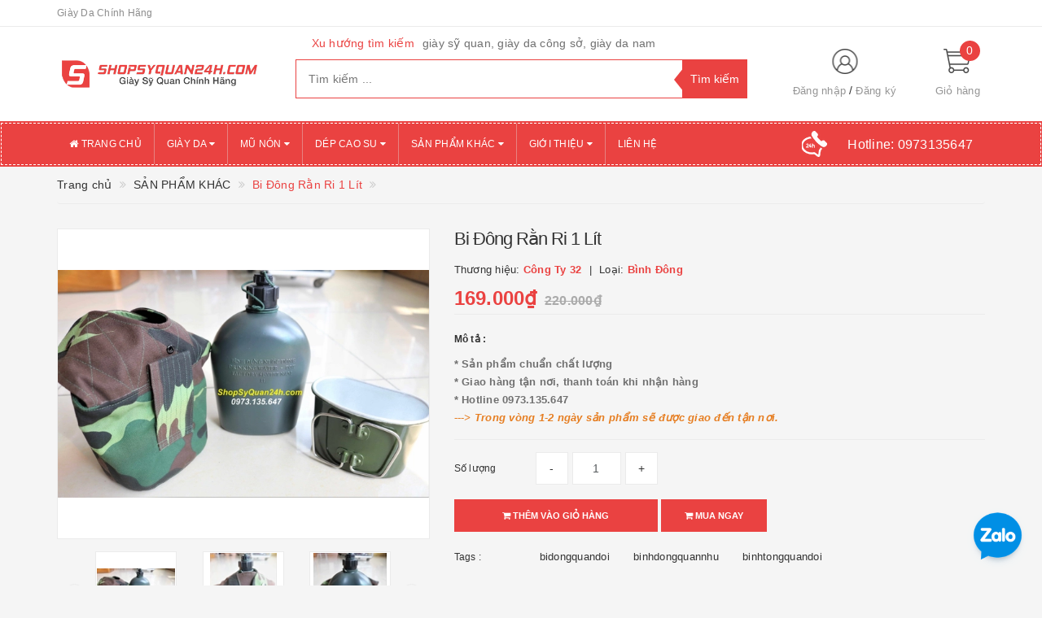

--- FILE ---
content_type: text/html; charset=utf-8
request_url: https://shopsyquan24h.com/bi-dong-quan-nhu
body_size: 23291
content:
<!DOCTYPE html>
<html lang="vi">
	<head>
		<meta http-equiv="content-type" content="text/html;charset=utf-8" />
		<meta name="viewport" content="width=device-width, initial-scale=1, maximum-scale=1">			
		<title>
			Bi Đông Rằn Ri 1 Lít
			
			
			 ShopSyQuan24h.com			
		</title>
		<!-- ================= Page description ================== -->
		<meta name="description" content="Bi Đông Đựng Nước 1 Lít Sản phẩm khá quen thuộc với ai đã từng đi lính với những ngày tháng khó quên trong cuộc đời. TCHC sản xuất Thể tích 1 lít gồm 1 bình nhựa , 1 ca (khay) nhôm. 1 vỏ bao vải bố rằn ri Sản phẩm tiện lợi khi di chuyển vào những nơi hẻo lánh dễ thiếu nguồn nước. Sản phẩm đặc trưng với phong cách bụi l">
		<!-- ================= Meta ================== -->
		
		<meta name="keywords" content="Bi Đông Rằn Ri 1 Lít, SẢN PHẨM KHÁC, Phụ Kiện, bidongquandoi, binhdongquannhu, binhtongquandoi, ShopSyQuan24h.com, shopsyquan24h.com"/>
				
		<link rel="canonical" href="https://shopsyquan24h.com/bi-dong-quan-nhu"/>
		<meta name='revisit-after' content='1 days' />
		<meta name="robots" content="noodp,index,follow" />
		<!-- ================= Favicon ================== -->
		
		<link rel="icon" href="//bizweb.dktcdn.net/100/349/886/themes/712090/assets/favicon.png?1755361220606" type="image/x-icon" />
		
		<!-- ================= Google Fonts ================== -->
		
		
			

		<!-- Facebook Open Graph meta tags -->
		

	<meta property="og:type" content="product">
	<meta property="og:title" content="Bi Đông Rằn Ri 1 Lít">
	
		<meta property="og:image" content="http://bizweb.dktcdn.net/thumb/grande/100/349/886/products/img-4481-min-min-min.jpg?v=1755182058450">
		<meta property="og:image:secure_url" content="https://bizweb.dktcdn.net/thumb/grande/100/349/886/products/img-4481-min-min-min.jpg?v=1755182058450">
	
		<meta property="og:image" content="http://bizweb.dktcdn.net/thumb/grande/100/349/886/products/img-4484-min-min-min.jpg?v=1755182058450">
		<meta property="og:image:secure_url" content="https://bizweb.dktcdn.net/thumb/grande/100/349/886/products/img-4484-min-min-min.jpg?v=1755182058450">
	
		<meta property="og:image" content="http://bizweb.dktcdn.net/thumb/grande/100/349/886/products/img-4483-min-min-min.jpg?v=1554915332540">
		<meta property="og:image:secure_url" content="https://bizweb.dktcdn.net/thumb/grande/100/349/886/products/img-4483-min-min-min.jpg?v=1554915332540">
	
	<meta property="og:price:amount" content="169.000">
	<meta property="og:price:currency" content="VND">

<meta property="og:description" content="Bi Đông Đựng Nước 1 Lít Sản phẩm khá quen thuộc với ai đã từng đi lính với những ngày tháng khó quên trong cuộc đời. TCHC sản xuất Thể tích 1 lít gồm 1 bình nhựa , 1 ca (khay) nhôm. 1 vỏ bao vải bố rằn ri Sản phẩm tiện lợi khi di chuyển vào những nơi hẻo lánh dễ thiếu nguồn nước. Sản phẩm đặc trưng với phong cách bụi l">
<meta property="og:url" content="https://shopsyquan24h.com/bi-dong-quan-nhu">
<meta property="og:site_name" content="ShopSyQuan24h.com">		

		<!-- Plugin CSS -->			
		<link rel="stylesheet"
			  href="//maxcdn.bootstrapcdn.com/bootstrap/3.3.7/css/bootstrap.min.css"
			  integrity="sha384-BVYiiSIFeK1dGmJRAkycuHAHRg32OmUcww7on3RYdg4Va+PmSTsz/K68vbdEjh4u"
			  crossorigin="anonymous">
		<link rel="stylesheet" href="//maxcdn.bootstrapcdn.com/font-awesome/4.5.0/css/font-awesome.min.css">
		<link href="//bizweb.dktcdn.net/100/349/886/themes/712090/assets/owl.carousel.min.css?1755361220606" rel="stylesheet" type="text/css" media="all" />

		<!-- Build Main CSS -->								
		<link href="//bizweb.dktcdn.net/100/349/886/themes/712090/assets/base.scss.css?1755361220606" rel="stylesheet" type="text/css" media="all" />		
		<link href="//bizweb.dktcdn.net/100/349/886/themes/712090/assets/style.scss.css?1755361220606" rel="stylesheet" type="text/css" media="all" />		
		<link href="//bizweb.dktcdn.net/100/349/886/themes/712090/assets/update.scss.css?1755361220606" rel="stylesheet" type="text/css" media="all" />		
		<link href="//bizweb.dktcdn.net/100/349/886/themes/712090/assets/modules.scss.css?1755361220606" rel="stylesheet" type="text/css" media="all" />
		<link href="//bizweb.dktcdn.net/100/349/886/themes/712090/assets/responsive.scss.css?1755361220606" rel="stylesheet" type="text/css" media="all" />
		<link href="//bizweb.dktcdn.net/100/349/886/themes/712090/assets/update_stylesheet.scss.css?1755361220606" rel="stylesheet" type="text/css" media="all" />

		<!-- Header JS -->	
		<script src="//bizweb.dktcdn.net/100/349/886/themes/712090/assets/jquery-2.2.3.min.js?1755361220606" type="text/javascript"></script> 

		<!-- Bizweb javascript customer -->
		



		<!-- menu mobile -->
		<link href="//bizweb.dktcdn.net/100/349/886/themes/712090/assets/menu.scss.css?1755361220606" rel="stylesheet" type="text/css" media="all" />
		<script src="//bizweb.dktcdn.net/100/349/886/themes/712090/assets/menu.js?1755361220606" type="text/javascript"></script>

		<!-- Bizweb conter for header -->
		<script>
	var Bizweb = Bizweb || {};
	Bizweb.store = 'shopsyquan.mysapo.net';
	Bizweb.id = 349886;
	Bizweb.theme = {"id":712090,"name":"Big Shoe","role":"main"};
	Bizweb.template = 'product';
	if(!Bizweb.fbEventId)  Bizweb.fbEventId = 'xxxxxxxx-xxxx-4xxx-yxxx-xxxxxxxxxxxx'.replace(/[xy]/g, function (c) {
	var r = Math.random() * 16 | 0, v = c == 'x' ? r : (r & 0x3 | 0x8);
				return v.toString(16);
			});		
</script>
<script>
	(function () {
		function asyncLoad() {
			var urls = ["//productreviews.sapoapps.vn/assets/js/productreviews.min.js?store=shopsyquan.mysapo.net","//static.zotabox.com/7/2/7295e1d1156cd323e5cdfebf20aaf951/widgets.js?store=shopsyquan.mysapo.net","//static.zotabox.com/7/2/7295e1d1156cd323e5cdfebf20aaf951/widgets.js?store=shopsyquan.mysapo.net","//static.zotabox.com/7/2/7295e1d1156cd323e5cdfebf20aaf951/widgets.js?store=shopsyquan.mysapo.net","https://googleshopping.sapoapps.vn/conversion-tracker/global-tag/3344.js?store=shopsyquan.mysapo.net","https://googleshopping.sapoapps.vn/conversion-tracker/event-tag/3344.js?store=shopsyquan.mysapo.net","//static.zotabox.com/7/2/7295e1d1156cd323e5cdfebf20aaf951/widgets.js?store=shopsyquan.mysapo.net"];
			for (var i = 0; i < urls.length; i++) {
				var s = document.createElement('script');
				s.type = 'text/javascript';
				s.async = true;
				s.src = urls[i];
				var x = document.getElementsByTagName('script')[0];
				x.parentNode.insertBefore(s, x);
			}
		};
		window.attachEvent ? window.attachEvent('onload', asyncLoad) : window.addEventListener('load', asyncLoad, false);
	})();
</script>


<script>
	window.BizwebAnalytics = window.BizwebAnalytics || {};
	window.BizwebAnalytics.meta = window.BizwebAnalytics.meta || {};
	window.BizwebAnalytics.meta.currency = 'VND';
	window.BizwebAnalytics.tracking_url = '/s';

	var meta = {};
	
	meta.product = {"id": 14215705, "vendor": "Công Ty 32", "name": "Bi Đông Rằn Ri 1 Lít",
	"type": "Bình Đông", "price": 169000 };
	
	
	for (var attr in meta) {
	window.BizwebAnalytics.meta[attr] = meta[attr];
	}
</script>

	
		<script src="/dist/js/stats.min.js?v=96f2ff2"></script>
	











				
		<script>
			if(navigator.userAgent.indexOf("Speed Insights") == -1) {
				(function(w,d,s,l,i){w[l]=w[l]||[];w[l].push({'gtm.start':
															  new Date().getTime(),event:'gtm.js'});var f=d.getElementsByTagName(s)[0],
					j=d.createElement(s),dl=l!='dataLayer'?'&l='+l:'';j.async=true;j.src=
						'//www.googletagmanager.com/gtm.js?id='+i+dl;f.parentNode.insertBefore(j,f);
									})(window,document,'script','dataLayer','GTM-MS77Z9');}
		</script>

		<script>var ProductReviewsAppUtil=ProductReviewsAppUtil || {};</script>
	</head>
	<body>
		<!-- Get default informations -->
		
		
		

		
		
		
		<!-- end !! get default informations -->


		<!-- Main content -->
		<header class="header">
	
	<div class="topbar hidden-xs">
		<div class="container">
			<div class="row">
				<div class="col-xs-12 col-sm-12 col-md-12 col-lg-12 a-left header-info">
					
					<span class="hidden-sm hidden-xs">
						Giày Da Chính Hãng
					</span>
					
				</div>
				
			</div>
		</div>
	</div>
	

	<div class="main-header">
		<div class="container">
			<div class="row">
				<div class="col-xs-12 col-sm-8 col-md-3 col-lg-3"> 
					<div class="logo">
						<a title="ShopSyQuan24h.com" href="/">
							
							<img class="img-responsive" src="//bizweb.dktcdn.net/100/349/886/themes/712090/assets/logo.png?1755361220606" alt="logo ShopSyQuan24h.com">					
							
						</a> 
					</div>
				</div>

				<div class="hidden-xs hidden-sm col-md-6 col-lg-6 search_area">
					
					<div class="search_trend hidden-sm hidden-xs">
						
						
						<ul>
							<li class="trend_title">
								Xu hướng tìm kiếm
							</li>
							
							<li>
								<a href="/search?query=giày sỹ quan, giày da công sở, giày da nam">giày sỹ quan, giày da công sở, giày da nam</a>
							</li>
							
						</ul>
					</div>
					

					<div class="search_form">
						<form action="/search" method="get" class="search-form" role="search">
							<input placeholder="Tìm kiếm ..." class="search_input" type="text" name="query" value="" />
							<input type="submit" value="Tìm kiếm" class="btnsearch" />
							<span class='arrow-left-search'></span>
						</form>
					</div>
				</div>

				<div class="hidden-xs col-sm-4 col-md-3 col-lg-3 account-cart">
					<div class="row">
						<div class="col-sm-7 col-md-8 col-lg-8 account">
							<ul class="account-info">
								
								<li>
									<a href="/account/login">Đăng nhập</a>
								</li>
								<li>
									<a href="/account/register">Đăng ký</a>
								</li>
								
							</ul>
						</div>

						<div class="col-sm-5 col-md-4 col-lg-4 cart-header">
							<div class="top-cart-contain">
								<div class="mini-cart text-xs-center">
									<div class="heading-cart">
										<a href="/cart">
											<span class="cartCount count_item_pr" id="cart-total">0</span>
											<span class="cart-text">Giỏ hàng</span>
										</a>
									</div>	
									<div class="top-cart-content">
										<ul id="cart-sidebar" class="mini-products-list count_li">
											<li class="list-item">
												<ul></ul>
											</li>
											<li class="action">
												<ul>
													<li class="li-fix-1">
														<div class="top-subtotal">
															Tổng tiền thanh toán: 
															<span class="price"></span>
														</div>
													</li>
													<li class="li-fix-2" style="">
														<div class="actions">
															<a href="/cart" class="btn btn-primary">
																<span>Giỏ hàng</span>
															</a>
															<a href="/checkout" class="btn btn-checkout btn-gray">
																<span>Thanh toán</span>
															</a>
														</div>
													</li>
												</ul>
											</li>
										</ul>
									</div>
								</div>
							</div>
						</div>
					</div>
				</div>
			</div>
		</div>
	</div>

	<div class="menu-header menu-nav hidden-sm hidden-xs">
		<nav>
	<ul id="nav" class="nav container">
		
		
		<li class="nav-item">
			<a class="nav-link" href="/" title="Trang chủ">
				<i class="fa fa-home"></i> Trang chủ
			</a>
		</li>
		
		
		
		<li class="nav-item">
			<a href="/giay-da" class="nav-link" title="GIÀY DA">
				 GIÀY DA <i class="fa fa-caret-down" data-toggle="dropdown"></i>
			</a>
			<ul class="dropdown-menu">
				
				
				<li class="nav-item-lv2">
					<a class="nav-link" href="/giay-da-cong-ty-32" title="Giày Da Công Ty 32">
						Giày Da Công Ty 32
					</a>
				</li>
				
				
				
				<li class="nav-item-lv2">
					<a class="nav-link" href="/giay-da-cong-ty-19-5" title="Giày Da Công Ty 19/5">
						Giày Da Công Ty 19/5
					</a>
				</li>
				
				
				
				<li class="nav-item-lv2">
					<a class="nav-link" href="/giay-da-nu" title="Giày Da Nữ">
						Giày Da Nữ
					</a>
				</li>
				
				
				
				<li class="nav-item-lv2">
					<a class="nav-link" href="/giay-bao-ve-an-ninh" title="Giày Bảo- Vệ An Ninh">
						Giày Bảo- Vệ An Ninh
					</a>
				</li>
				
				
				
				<li class="nav-item-lv2">
					<a class="nav-link" href="/giay-da-cong-ty-26" title="Giày Da Công Ty 26">
						Giày Da Công Ty 26
					</a>
				</li>
				
				
			</ul>
		</li>
		
		
		
		<li class="nav-item">
			<a href="/mu-non" class="nav-link" title="MŨ NÓN">
				 MŨ NÓN <i class="fa fa-caret-down" data-toggle="dropdown"></i>
			</a>
			<ul class="dropdown-menu">
				
				
				<li class="nav-item-lv2">
					<a class="nav-link" href="/mu-non-cong-ty-19-5" title="Mũ Nón Công Ty 19/5">
						Mũ Nón Công Ty 19/5
					</a>
				</li>
				
				
				
				<li class="nav-item-lv2">
					<a class="nav-link" href="/mu-non-cong-ty-32" title="Mũ Nón Công Ty 32">
						Mũ Nón Công Ty 32
					</a>
				</li>
				
				
			</ul>
		</li>
		
		
		
		<li class="nav-item">
			<a href="/dep-cao-su-1" class="nav-link" title="DÉP CAO SU">
				 DÉP CAO SU <i class="fa fa-caret-down" data-toggle="dropdown"></i>
			</a>
			<ul class="dropdown-menu">
				
				
				<li class="nav-item-lv2">
					<a class="nav-link" href="/dep-cao-su" title="Dép Cao Nam">
						Dép Cao Nam
					</a>
				</li>
				
				
				
				<li class="nav-item-lv2">
					<a class="nav-link" href="/dep-cao-su-nu" title="Dép Cao Su Nữ">
						Dép Cao Su Nữ
					</a>
				</li>
				
				
			</ul>
		</li>
		
		
		
		<li class="nav-item">
			<a href="/san-pham-khac" class="nav-link" title="SẢN PHẨM KHÁC">
				 SẢN PHẨM KHÁC <i class="fa fa-caret-down" data-toggle="dropdown"></i>
			</a>
			<ul class="dropdown-menu">
				
				
				<li class="nav-item-lv2">
					<a class="nav-link" href="/day-lung-1" title="Dây Lưng">
						Dây Lưng
					</a>
				</li>
				
				
				
				<li class="nav-item-lv2">
					<a class="nav-link" href="/quan-ao" title="Quần Áo">
						Quần Áo
					</a>
				</li>
				
				
				
				<li class="nav-item-lv2">
					<a class="nav-link" href="/ao-mua" title="Áo Mưa">
						Áo Mưa
					</a>
				</li>
				
				
				
				<li class="nav-item-lv2">
					<a class="nav-link" href="/vi-da" title="Ví Túi">
						Ví Túi
					</a>
				</li>
				
				
				
				<li class="nav-item-lv2">
					<a class="nav-link" href="/luong-kho-1" title="Lương Khô">
						Lương Khô
					</a>
				</li>
				
				
				
				<li class="nav-item-lv2">
					<a class="nav-link" href="/phu-kien" title="Phụ Kiện Khác">
						Phụ Kiện Khác
					</a>
				</li>
				
				
			</ul>
		</li>
		
		
		
		<li class="nav-item">
			<a href="/gioi-thieu" class="nav-link" title="Giới thiệu">
				 Giới thiệu <i class="fa fa-caret-down" data-toggle="dropdown"></i>
			</a>
			<ul class="dropdown-menu">
				
			</ul>
		</li>
		
		
		
		<li class="nav-item">
			<a class="nav-link" href="/lien-he" title="Liên Hệ">
				 Liên Hệ
			</a>
		</li>
		
		

		
		<li class="menu_hotline">
			<img class="img-responsive" src="//bizweb.dktcdn.net/thumb/icon/100/349/886/themes/712090/assets/hotline_pc.png?1755361220606" alt="Hotline"/>
			<a href="tel:0973135647">
				Hotline: <span>0973135647</span>
			</a>
		</li>
		
	</ul>
</nav>
	</div>
	<div class="menu-mobile menu-nav hidden-md hidden-lg">
		<div class="sidebar-menu sidebar_menu site-nav-mobile">
	<div class="sidebar-menu-title module-header">
		<div class="module-title">
			<i class="fa fa-bars"></i>
		</div>
		<a class="mobile-cart hidden-sm" href="/cart">
			<i class="fa fa-shopping-cart"></i>
			<span class="cart-count-mobile">0</span>
		</a>
	</div>
	<div class="sidebar-menu-content">
		<div class="sidebar-linklists mobile-menu-linklists">
			<ul>
				
				
				<li class="sidebar-menu-list menu-item collection-sidebar-menu">
					<a class="ajaxLayer" href="/" title="Trang chủ">
						<span>Trang chủ</span>
					</a>
					
				</li>
				
				<li class="sidebar-menu-list menu-item collection-sidebar-menu">
					<a class="ajaxLayer" href="/giay-da" title="GIÀY DA">
						<span>GIÀY DA</span>
					</a>
					
					<ul style="display: none" class="lv2">
						
						<li>
							<a class="ajaxLayer a_lv2" href="/giay-da-cong-ty-32" title="Giày Da Công Ty 32">
								<span>Giày Da Công Ty 32</span>
							</a>
							
						</li>
						
						<li>
							<a class="ajaxLayer a_lv2" href="/giay-da-cong-ty-19-5" title="Giày Da Công Ty 19/5">
								<span>Giày Da Công Ty 19/5</span>
							</a>
							
						</li>
						
						<li>
							<a class="ajaxLayer a_lv2" href="/giay-da-nu" title="Giày Da Nữ">
								<span>Giày Da Nữ</span>
							</a>
							
						</li>
						
						<li>
							<a class="ajaxLayer a_lv2" href="/giay-bao-ve-an-ninh" title="Giày Bảo- Vệ An Ninh">
								<span>Giày Bảo- Vệ An Ninh</span>
							</a>
							
						</li>
						
						<li>
							<a class="ajaxLayer a_lv2" href="/giay-da-cong-ty-26" title="Giày Da Công Ty 26">
								<span>Giày Da Công Ty 26</span>
							</a>
							
						</li>
						
					</ul>
					
				</li>
				
				<li class="sidebar-menu-list menu-item collection-sidebar-menu">
					<a class="ajaxLayer" href="/mu-non" title="MŨ NÓN">
						<span>MŨ NÓN</span>
					</a>
					
					<ul style="display: none" class="lv2">
						
						<li>
							<a class="ajaxLayer a_lv2" href="/mu-non-cong-ty-19-5" title="Mũ Nón Công Ty 19/5">
								<span>Mũ Nón Công Ty 19/5</span>
							</a>
							
						</li>
						
						<li>
							<a class="ajaxLayer a_lv2" href="/mu-non-cong-ty-32" title="Mũ Nón Công Ty 32">
								<span>Mũ Nón Công Ty 32</span>
							</a>
							
						</li>
						
					</ul>
					
				</li>
				
				<li class="sidebar-menu-list menu-item collection-sidebar-menu">
					<a class="ajaxLayer" href="/dep-cao-su-1" title="DÉP CAO SU">
						<span>DÉP CAO SU</span>
					</a>
					
					<ul style="display: none" class="lv2">
						
						<li>
							<a class="ajaxLayer a_lv2" href="/dep-cao-su" title="Dép Cao Nam">
								<span>Dép Cao Nam</span>
							</a>
							
						</li>
						
						<li>
							<a class="ajaxLayer a_lv2" href="/dep-cao-su-nu" title="Dép Cao Su Nữ">
								<span>Dép Cao Su Nữ</span>
							</a>
							
						</li>
						
					</ul>
					
				</li>
				
				<li class="sidebar-menu-list menu-item collection-sidebar-menu">
					<a class="ajaxLayer" href="/san-pham-khac" title="SẢN PHẨM KHÁC">
						<span>SẢN PHẨM KHÁC</span>
					</a>
					
					<ul style="display: none" class="lv2">
						
						<li>
							<a class="ajaxLayer a_lv2" href="/day-lung-1" title="Dây Lưng">
								<span>Dây Lưng</span>
							</a>
							
						</li>
						
						<li>
							<a class="ajaxLayer a_lv2" href="/quan-ao" title="Quần Áo">
								<span>Quần Áo</span>
							</a>
							
						</li>
						
						<li>
							<a class="ajaxLayer a_lv2" href="/ao-mua" title="Áo Mưa">
								<span>Áo Mưa</span>
							</a>
							
						</li>
						
						<li>
							<a class="ajaxLayer a_lv2" href="/vi-da" title="Ví Túi">
								<span>Ví Túi</span>
							</a>
							
						</li>
						
						<li>
							<a class="ajaxLayer a_lv2" href="/luong-kho-1" title="Lương Khô">
								<span>Lương Khô</span>
							</a>
							
						</li>
						
						<li>
							<a class="ajaxLayer a_lv2" href="/phu-kien" title="Phụ Kiện Khác">
								<span>Phụ Kiện Khác</span>
							</a>
							
						</li>
						
					</ul>
					
				</li>
				
				<li class="sidebar-menu-list menu-item collection-sidebar-menu">
					<a class="ajaxLayer" href="/gioi-thieu" title="Giới thiệu">
						<span>Giới thiệu</span>
					</a>
					
					<ul style="display: none" class="lv2">
						
					</ul>
					
				</li>
				
				<li class="sidebar-menu-list menu-item collection-sidebar-menu">
					<a class="ajaxLayer" href="/lien-he" title="Liên Hệ">
						<span>Liên Hệ</span>
					</a>
					
				</li>
				
			</ul>
		</div>
	</div>
</div>

		<div class="full-width">
			<div class="container">
				<div class="row">
					<div class="col-xs-12 col-sm-12 col-md-12 col-lg-12">
						<div class="search_form">
							<form action="/search" method="get" class="search-form" role="search">
								<input placeholder="Tìm kiếm ..." class="search_input" type="text" name="query" value="" />
								<button type="submit" class="btnsearch">
									<i class="fa fa-search"></i>
								</button>
							</form>
						</div>

						
						<div class="hotline_mobile">
							<a href="tel:0973135647">
								<img src="//bizweb.dktcdn.net/thumb/icon/100/349/886/themes/712090/assets/hotline_mobile.png?1755361220606" alt="Hotline" class="img-responsive">
							</a>
						</div>
						
					</div>
				</div>
			</div>
		</div>
	</div>
</header>
		





<section class="product-template product" itemscope itemtype="http://schema.org/Product">
	<section class="bread-crumb">
	<div class="container">
		<div class="row">
			<div class="col-xs-12">
				<ul class="breadcrumb list-unstyled" itemscope itemtype="http://data-vocabulary.org/Breadcrumb">					
					<li class="home">
						<a itemprop="url" href="/" title="Về trang chủ">
							<span itemprop="title">Trang chủ</span>
						</a>
					</li>
					
					
						
						<li>
							<a itemprop="url" href="/san-pham-khac" title="SẢN PHẨM KHÁC">
								<span itemprop="title">SẢN PHẨM KHÁC</span>
							</a>
						</li>
						
						<li>
							<strong>
								<span itemprop="title">Bi Đông Rằn Ri 1 Lít</span>
							</strong>
						<li>
							
					
				</ul>
			</div>
		</div>
	</div>
</section>
	<meta itemprop="url" content="//shopsyquan24h.com/bi-dong-quan-nhu">
	<meta itemprop="name" content="Bi Đông Rằn Ri 1 Lít">
	<meta itemprop="image" content="//bizweb.dktcdn.net/thumb/grande/100/349/886/products/img-4481-min-min-min.jpg?v=1755182058450">
	<meta itemprop="description" content="* Sản phẩm chuẩn chất lượng
* Giao hàng tận nơi, thanh toán khi nhận hàng
* Hotline 0973.135.647
---&gt; Trong vòng 1-2 ngày sản phẩm sẽ được giao đến tận nơi.">
	<div class="container">
		<div class="row">
			<div class="details-product">
				<div class="col-xs-12 col-sm-12 col-md-5 col-lg-5 images-pro">
					<div class="large-image">
						<a href="//bizweb.dktcdn.net/thumb/1024x1024/100/349/886/products/img-4481-min-min-min.jpg?v=1755182058450" class="large_image_url checkurl dp-flex" data-rel="prettyPhoto[product-gallery]">
							
							<img id="zoom_01" class="img-responsive" src="//bizweb.dktcdn.net/thumb/grande/100/349/886/products/img-4481-min-min-min.jpg?v=1755182058450" alt="bi-dong-ran-ri-1-lit">
							
						</a>
					</div>

					
					<div class="imgthumb-prolist">
						<div id="gallery_01" class="owl-carousel owl-theme owl-nav-circle" data-nav="true" data-lg-items="3" data-md-items="3" data-sm-items="6" data-xs-items="4" data-xxs-items="3" data-margin="5" data-auto-height="true">
							
							<div class="item">
								<a href="javascript:void(0);" data-image="//bizweb.dktcdn.net/thumb/grande/100/349/886/products/img-4481-min-min-min.jpg?v=1755182058450" data-zoom-image="//bizweb.dktcdn.net/thumb/1024x1024/100/349/886/products/img-4481-min-min-min.jpg?v=1755182058450">
									<img src="//bizweb.dktcdn.net/thumb/small/100/349/886/products/img-4481-min-min-min.jpg?v=1755182058450" class="img-responsive" alt="bi-dong-ran-ri-1-lit">
								</a>
							</div>
							
							<div class="item">
								<a href="javascript:void(0);" data-image="//bizweb.dktcdn.net/thumb/grande/100/349/886/products/img-4484-min-min-min.jpg?v=1755182058450" data-zoom-image="//bizweb.dktcdn.net/thumb/1024x1024/100/349/886/products/img-4484-min-min-min.jpg?v=1755182058450">
									<img src="//bizweb.dktcdn.net/thumb/small/100/349/886/products/img-4484-min-min-min.jpg?v=1755182058450" class="img-responsive" alt="bi-dong-ran-ri-1-lit">
								</a>
							</div>
							
							<div class="item">
								<a href="javascript:void(0);" data-image="//bizweb.dktcdn.net/thumb/grande/100/349/886/products/img-4483-min-min-min.jpg?v=1554915332540" data-zoom-image="//bizweb.dktcdn.net/thumb/1024x1024/100/349/886/products/img-4483-min-min-min.jpg?v=1554915332540">
									<img src="//bizweb.dktcdn.net/thumb/small/100/349/886/products/img-4483-min-min-min.jpg?v=1554915332540" class="img-responsive" alt="bi-dong-ran-ri-1-lit">
								</a>
							</div>
							
							<div class="item">
								<a href="javascript:void(0);" data-image="//bizweb.dktcdn.net/thumb/grande/100/349/886/products/img-20180628-190641-min.jpg?v=1554915362507" data-zoom-image="//bizweb.dktcdn.net/thumb/1024x1024/100/349/886/products/img-20180628-190641-min.jpg?v=1554915362507">
									<img src="//bizweb.dktcdn.net/thumb/small/100/349/886/products/img-20180628-190641-min.jpg?v=1554915362507" class="img-responsive" alt="bi-dong-ran-ri-1-lit">
								</a>
							</div>
							
						</div>
					</div>
					
				</div>

				<div class="col-xs-12 col-sm-12 col-md-7 col-lg-7 details-pro">
					<h1 class="title-head">Bi Đông Rằn Ri 1 Lít</h1>
					

					
					<p class="product_vendor">
						<span itemprop="brand" itemscope itemtype="http://schema.org/Organization">
							Thương hiệu: <b itemprop="name">Công Ty 32</b>
						</span>
						<span>
							Loại: <b itemprop="model">Bình Đông</b>
						</span>
					</p>
					

					<div class="product-review rated_star">
						<div class="bizweb-product-reviews-badge" data-id="14215705"></div>
					</div>

					

<div class="price-box price-loop-style price-box-product" itemscope itemtype="http://schema.org/Offer">
	
		
			
				<span class="special-price">
					<span class="price" itemprop="price">169.000₫</span>
					<meta itemprop="priceCurrency" content="VND">
				</span>
				<span class="old-price">
					<span class="price" itemprop="priceSpecification">
						
							220.000₫
						
					</span>
					<meta itemprop="priceCurrency" content="VND">
				</span>
			
		
	
</div>

					
					<label>
						<strong>Mô tả : </strong>
					</label>
					<div class="product-summary product_description">
						<div class="rte description">
							
							<p><strong>* Sản phẩm chuẩn chất lượng<br />
* Giao hàng tận nơi, thanh toán khi nhận hàng</strong><br />
<strong>* Hotline 0973.135.647</strong></p>
<p><span style="color:#e67e22;"><strong><em>---&gt; Trong vòng 1-2 ngày sản phẩm sẽ được giao đến tận nơi.</em></strong></span></p>
							
						</div>
					</div>
					

					<div class="form-product">
						<form enctype="multipart/form-data" id="add-to-cart-form" action="/cart/add" method="post" class="form-inline">
							
							<div class="box-variant clearfix ">
								
								
								<input type="hidden" name="variantId" value="24048476" />
								
							</div>

							<div class="form-group product_quantity ">
								<label class="form-control-label">Số lượng</label>
								<button onclick="var result = document.getElementById('qty'); var qty = result.value; if( !isNaN( qty ) &amp;&amp; qty > 1 ) result.value--;return false;" class="reduced btn btn-ipnb" type="button">-</button>
								<input type="text" class="form-control text-xs-center qty" title="Số lượng" value="1" maxlength="3" id="qty" name="quantity" onkeyup="valid(this,'numbers')" onblur="valid(this,'numbers')">
								<button onclick="var result = document.getElementById('qty'); var qty = result.value; if( !isNaN( qty )) result.value++;return false;" class="increase btn btn-ipnb" type="button">+</button>
							</div>

							<!-- BUTTON ACTIONS -->
							<input class="hidden" type="hidden" name="variantId" value="24048476" />
							<div class="button_actions">
								
								
								
								<button type="submit" class="btn btn-buy btn-transition btn-cart btn_buy add_to_cart" title="Thêm vào giỏ hàng">
									<span><i class="fa fa-shopping-cart"></i> Thêm vào giỏ hàng</span>
								</button>
								
								
								
								
								<button type="submit" class="btn btn-buy btn-cart bnt-new" title="Mua ngay">
									<span><i class="fa fa-shopping-cart"></i> Mua ngay</span>
								</button>
								
													
								
							</div>
							<!-- END BUTTON ACTIONS -->
						</form>
					</div>

					
					<div class="tag-product">
						<label class="inline">Tags : </label>
						<div class="custom_list">
							
							<a href="/collections/all/bidongquandoi" class="btn-transition">bidongquandoi</a>
							
							<a href="/collections/all/binhdongquannhu" class="btn-transition">binhdongquannhu</a>
							
							<a href="/collections/all/binhtongquandoi" class="btn-transition">binhtongquandoi</a>
							
						</div>
					</div>
					

					
					<div class="social-sharing">
						
  
  



<div class="social-media" data-permalink="https://shopsyquan24h.com/bi-dong-quan-nhu">
	<label>Chia sẻ: </label>
	<div class="custom_list">
		
		<a target="_blank" href="//www.facebook.com/sharer.php?u=https://shopsyquan24h.com/bi-dong-quan-nhu" class="share-facebook hv-txt-facebook btn-transition btn-border-hover" title="Chia sẻ lên Facebook">
			<i class="fa fa-facebook-official"></i>
		</a>
		

		
		<a target="_blank" href="//twitter.com/share?text=bi-dong-ran-ri-1-lit&amp;url=https://shopsyquan24h.com/bi-dong-quan-nhu" class="share-twitter hv-txt-twitter btn-transition btn-border-hover" title="Chia sẻ lên Twitter">
			<i class="fa fa-twitter"></i>
		</a>
		

		
		<a target="_blank" href="//plus.google.com/share?url=https://shopsyquan24h.com/bi-dong-quan-nhu" class="share-google hv-txt-google-plus btn-transition btn-border-hover" title="+1">
			<i class="fa fa-google-plus"></i>
		</a>
		
	</div>
</div>
					</div>
					
				</div>

			</div>
		</div>

		
		<div class="row">
			<div class="col-xs-12 col-sm-12 col-md-12 col-lg-12">
				<div class="product-tab e-tabs">
					<ul class="tabs tabs-title clearfix">									
						
						
						
						
						
						<li class="tab-link" data-tab="tab-1">
							<h5 class="tab_title">
								<span>Chi tiết sản phẩm</span>
							</h5>
						</li>
						
						
						
						
						
						
						<li class="tab-link" data-tab="tab-2">
							<h5 class="tab_title">
								<span>Đánh giá sản phẩm</span>
							</h5>
						</li>
						
						
						
						
						
						
						<li class="tab-link" data-tab="tab-3">
							<h5 class="tab_title">
								<span>Thẻ tags</span>
							</h5>
						</li>
						
						
						
						
						
						
						
						
						
						
						
						
					</ul>

					
					<div id="tab-1" class="tab-content">
						<div class="rte">
							<p><span style="font-size:20px;"><strong>Bi Đông Đựng Nước 1 Lít</strong></span></p>
<p><span style="font-size:14px;"><strong>Sản phẩm khá quen thuộc với ai đã từng đi lính với những ngày tháng khó quên trong cuộc đời.</strong></span></p>
<ul>
<li><span style="font-size:14px;"><strong>TCHC sản xuất</strong></span></li>
<li><span style="font-size:14px;"><strong>Thể tích 1 lít gồm 1 bình nhựa , 1 ca (khay) nhôm.&nbsp;1 vỏ bao vải bố rằn ri</strong></span></li>
<li><span style="font-size:14px;"><strong>Sản phẩm tiện lợi khi di chuyển vào những nơi hẻo lánh dễ thiếu nguồn nước.</strong></span></li>
<li><span style="font-size:14px;"><strong>Sản phẩm đặc trưng với phong cách bụi lính, phượt thủ.</strong></span></li></ul>
<p><strong><img data-thumb="original" original-height="3686" original-width="6000" src="//bizweb.dktcdn.net/100/349/886/products/img-4481-min-min-min.jpg?v=1554915323217" style="width: 500px; height: 307px;" /></strong></p>
<p><strong>Combo gồm bình, ca (khay) nhôm và túi vải bố</strong></p>
<p>&nbsp;</p>
<p><img data-thumb="original" original-height="3856" original-width="3335" src="//bizweb.dktcdn.net/100/349/886/products/img-4484-min-min-min.jpg?v=1554915314947" style="width: 500px; height: 578px;" /></p>
<p><strong>Sản phẩm được gói gọn trong chiếc túi vải bố, có lỗ xỏ thắt lưng ngang hông.</strong></p>
<p><img data-thumb="original" original-height="2560" original-width="1920" src="//bizweb.dktcdn.net/100/349/886/products/img-20180628-190641-min.jpg?v=1554915362507" style="width: 500px; height: 667px;" /></p>
<p><span style="font-size:14px;">Ca nhôm được gắn vào bình, khi cần tháo ra để lấy nước ở suối sông,.. cho vào bình rất dễ dàng.</span></p>
<p><span style="font-size:14px;">Nếu bạn là người ưa sưu tầm các sản phẩm độc lạ thì BI ĐÔNG RẰN RI là sản khá độc đáo được cất giữ trong bộ sưu tập của mình.</span></p>
<p><strong>===============</strong><br />
<b>Hotline:&nbsp; &nbsp; 0973.135.647&nbsp;</b></p>
<p><b>- CAM KẾT UY TÍN, CHẤT LƯỢNG</b></p>
<p><b>- GIAO HÀNG TOÀN QUỐC</b></p>
<p><b>- KIỂM TRA THANH TOÁN KHI NHẬN HÀNG</b></p>
<p><span style="color:#3498db;"><b>&nbsp;<span style="font-size:22px;">HÃY&nbsp;nhấn&nbsp;nút MUA NGAY&nbsp;để sở hữu ngay chiếc chiếc bi đông độc đáo.</span></b></span></p>
						</div>	
					</div>	
					

					
					<div id="tab-2" class="tab-content">
						<div class="rte">
							<div id="bizweb-product-reviews" class="bizweb-product-reviews" data-id="14215705">
    
</div>
						</div>
					</div>
					

					
					<div id="tab-3" class="tab-content">
						
						<div class="tag-product">
							<div class="custom_list">
								
								<a href="/collections/all/bidongquandoi" class="btn-transition">bidongquandoi</a>
								
								<a href="/collections/all/binhdongquannhu" class="btn-transition">binhdongquannhu</a>
								
								<a href="/collections/all/binhtongquandoi" class="btn-transition">binhtongquandoi</a>
								
							</div>
						</div>
						
					</div>
					

					
					
					
					
					
					
					
					
					
					
					
					
					
					
					
					
					
					
					
				</div>				
			</div>
		</div>
		
		<div class="row margin-bottom-20">
			<div class="col-xs-12">
				<div id="fb-root"></div>
				<script async defer crossorigin="anonymous" src="https://connect.facebook.net/vi_VN/sdk.js#xfbml=1&version=v3.2&appId=2165836990109986&autoLogAppEvents=1"></script>
				<div class="fb-comments" data-href="https://shopsyquan24h.com/bi-dong-quan-nhu" data-width="100%" data-numposts="5"></div>
			</div>
		</div>
		
		
		
		<div class="related_products">
			<div class="row">
				<div class="col-xs-12 col-sm-12 col-md-12 col-lg-12">
					<div class="module-header">
						<h2 class="module-title style-2">
							<a href="san-pham-khac" title=" Xem tất cả '' ">
								<span>Sản phẩm liên quan</span>
							</a>
						</h2>
					</div>
				</div>
				<div class="col-xs-12 col-sm-12 col-md-12 col-lg-12">
					
					
					
					
					<div class="module-content owl-carousel owl-theme top-right nav-style-2" data-lg-items="5" data-md-items="4" data-sm-items="3" data-xs-items="2" data-xxs-items="2" data-nav="true" data-auto-play="true" data-auto-height="true">
						
						
						
						
						
						<div class="item">
							


	
	
	
 
    














<div class="product-box product-grid-item">
	<div class="product-thumbnail">
		
		<a href="/quan-dui-xanh-bien" title="Quần Đùi Xanh Biển">
			<div class="face-in">
				<picture class="dp-flex">
					
					<source media="(min-width: 1200px)" srcset="//bizweb.dktcdn.net/thumb/medium/100/349/886/products/20200303-073451-1-min.jpg?v=1755088230043" />
					<source media="(min-width: 992px) and (max-width: 1199px)" srcset="//bizweb.dktcdn.net/thumb/medium/100/349/886/products/20200303-073451-1-min.jpg?v=1755088230043" />
					<source media="(min-width: 768px) and (max-width: 991px)" srcset="//bizweb.dktcdn.net/thumb/medium/100/349/886/products/20200303-073451-1-min.jpg?v=1755088230043" />
					<source media="(min-width: 543px) and (max-width: 767px)" srcset="//bizweb.dktcdn.net/thumb/medium/100/349/886/products/20200303-073451-1-min.jpg?v=1755088230043" />
					<source media="(min-width: 320px) and (max-width: 542px)" srcset="//bizweb.dktcdn.net/thumb/compact/100/349/886/products/20200303-073451-1-min.jpg?v=1755088230043" />
					<source media="(max-width: 319px)" srcset="//bizweb.dktcdn.net/thumb/medium/100/349/886/products/20200303-073451-1-min.jpg?v=1755088230043" />
					<img class="img-responsive" src="https://bizweb.dktcdn.net/100/349/886/products/20200303-073451-1-min.jpg?v=1755088230043" alt="Quần Đùi Xanh Biển"/>
					
				</picture>
			</div>
			<div class="face-out">
				<picture class="dp-flex">
					
					<source media="(min-width: 1200px)" srcset="//bizweb.dktcdn.net/thumb/medium/100/349/886/products/20200303-073451-1-min.jpg?v=1755088230043" />
					<source media="(min-width: 992px) and (max-width: 1199px)" srcset="//bizweb.dktcdn.net/thumb/medium/100/349/886/products/20200303-073451-1-min.jpg?v=1755088230043" />
					<source media="(min-width: 768px) and (max-width: 991px)" srcset="//bizweb.dktcdn.net/thumb/medium/100/349/886/products/20200303-073451-1-min.jpg?v=1755088230043" />
					<source media="(min-width: 543px) and (max-width: 767px)" srcset="//bizweb.dktcdn.net/thumb/medium/100/349/886/products/20200303-073451-1-min.jpg?v=1755088230043" />
					<source media="(min-width: 320px) and (max-width: 542px)" srcset="//bizweb.dktcdn.net/thumb/compact/100/349/886/products/20200303-073451-1-min.jpg?v=1755088230043" />
					<source media="(max-width: 319px)" srcset="//bizweb.dktcdn.net/thumb/medium/100/349/886/products/20200303-073451-1-min.jpg?v=1755088230043" />
					<img class="img-responsive" src="https://bizweb.dktcdn.net/100/349/886/products/20200303-073451-1-min.jpg?v=1755088230043" alt="Quần Đùi Xanh Biển"/>
					
				</picture>
			</div>
		</a>
		

<div class="product-action-btn product-action">
	<form action="/cart/add" method="post" class="variants form-nut-grid" data-id="product-actions-56036637" enctype="multipart/form-data">
		<input class="hidden" type="hidden" name="variantId" value="163387878" />
		
			<button class="btn btn-cart addtocart btn-transition btn_choose_product choose-pro" title="Chọn sản phẩm"  type="button" onclick="window.location.href='/quan-dui-xanh-bien'" >
				<span><i class="fa fa-cog"></i> Tuỳ chọn</span>
			</button>
		

		
		<a href="/quan-dui-xanh-bien" data-handle="quan-dui-xanh-bien" class="btn btn-white btn_view quick-view" title="Xem nhanh sản phẩm">
			<i class="fa fa-search-plus"></i> Xem nhanh
		</a>
		
	</form>
</div>
	</div>
	<div class="product-info">
		<h3 class="product-name text2line">
			<a href="/quan-dui-xanh-bien" title="Quần Đùi Xanh Biển">
				Quần Đùi Xanh Biển
			</a>
		</h3>
		









<div class="price-box price-loop-style">
	
		
			
				<span class="special-price">
					<span class="price">75.000₫</span>
				</span>
				<span class="old-price">
					<span class="price">
						
					</span>
				</span>
			
		
	
</div>
	</div>
</div>
						</div>
						
						
						
						
						
						<div class="item">
							


	
	
	
 
    














<div class="product-box product-grid-item">
	<div class="product-thumbnail">
		
		<a href="/ao-thun-trang-ngan-tay-co-tron" title="Áo Thun Trắng Ngắn Tay Cổ Tròn">
			<div class="face-in">
				<picture class="dp-flex">
					
					<source media="(min-width: 1200px)" srcset="//bizweb.dktcdn.net/thumb/medium/100/349/886/products/z4776764033801-f759e448475c1593ab543faef79b285a-min-642dd7b3-36c4-4f73-836c-ae4825b847b7.jpg?v=1755087879983" />
					<source media="(min-width: 992px) and (max-width: 1199px)" srcset="//bizweb.dktcdn.net/thumb/medium/100/349/886/products/z4776764033801-f759e448475c1593ab543faef79b285a-min-642dd7b3-36c4-4f73-836c-ae4825b847b7.jpg?v=1755087879983" />
					<source media="(min-width: 768px) and (max-width: 991px)" srcset="//bizweb.dktcdn.net/thumb/medium/100/349/886/products/z4776764033801-f759e448475c1593ab543faef79b285a-min-642dd7b3-36c4-4f73-836c-ae4825b847b7.jpg?v=1755087879983" />
					<source media="(min-width: 543px) and (max-width: 767px)" srcset="//bizweb.dktcdn.net/thumb/medium/100/349/886/products/z4776764033801-f759e448475c1593ab543faef79b285a-min-642dd7b3-36c4-4f73-836c-ae4825b847b7.jpg?v=1755087879983" />
					<source media="(min-width: 320px) and (max-width: 542px)" srcset="//bizweb.dktcdn.net/thumb/compact/100/349/886/products/z4776764033801-f759e448475c1593ab543faef79b285a-min-642dd7b3-36c4-4f73-836c-ae4825b847b7.jpg?v=1755087879983" />
					<source media="(max-width: 319px)" srcset="//bizweb.dktcdn.net/thumb/medium/100/349/886/products/z4776764033801-f759e448475c1593ab543faef79b285a-min-642dd7b3-36c4-4f73-836c-ae4825b847b7.jpg?v=1755087879983" />
					<img class="img-responsive" src="https://bizweb.dktcdn.net/100/349/886/products/z4776764033801-f759e448475c1593ab543faef79b285a-min-642dd7b3-36c4-4f73-836c-ae4825b847b7.jpg?v=1755087879983" alt="Áo Thun Trắng Ngắn Tay Cổ Tròn"/>
					
				</picture>
			</div>
			<div class="face-out">
				<picture class="dp-flex">
					
					<source media="(min-width: 1200px)" srcset="//bizweb.dktcdn.net/thumb/medium/100/349/886/products/z4776764033164-2820899ce9ff498ffcd54410b1b79888-min-849285b6-6522-48ff-90cc-baaac8d216ae.jpg?v=1755087879983" />
					<source media="(min-width: 992px) and (max-width: 1199px)" srcset="//bizweb.dktcdn.net/thumb/medium/100/349/886/products/z4776764033164-2820899ce9ff498ffcd54410b1b79888-min-849285b6-6522-48ff-90cc-baaac8d216ae.jpg?v=1755087879983" />
					<source media="(min-width: 768px) and (max-width: 991px)" srcset="//bizweb.dktcdn.net/thumb/medium/100/349/886/products/z4776764033164-2820899ce9ff498ffcd54410b1b79888-min-849285b6-6522-48ff-90cc-baaac8d216ae.jpg?v=1755087879983" />
					<source media="(min-width: 543px) and (max-width: 767px)" srcset="//bizweb.dktcdn.net/thumb/medium/100/349/886/products/z4776764033164-2820899ce9ff498ffcd54410b1b79888-min-849285b6-6522-48ff-90cc-baaac8d216ae.jpg?v=1755087879983" />
					<source media="(min-width: 320px) and (max-width: 542px)" srcset="//bizweb.dktcdn.net/thumb/compact/100/349/886/products/z4776764033164-2820899ce9ff498ffcd54410b1b79888-min-849285b6-6522-48ff-90cc-baaac8d216ae.jpg?v=1755087879983" />
					<source media="(max-width: 319px)" srcset="//bizweb.dktcdn.net/thumb/medium/100/349/886/products/z4776764033164-2820899ce9ff498ffcd54410b1b79888-min-849285b6-6522-48ff-90cc-baaac8d216ae.jpg?v=1755087879983" />
					<img class="img-responsive" src="https://bizweb.dktcdn.net/100/349/886/products/z4776764033164-2820899ce9ff498ffcd54410b1b79888-min-849285b6-6522-48ff-90cc-baaac8d216ae.jpg?v=1755087879983" alt="Áo Thun Trắng Ngắn Tay Cổ Tròn"/>
					
				</picture>
			</div>
		</a>
		

<div class="product-action-btn product-action">
	<form action="/cart/add" method="post" class="variants form-nut-grid" data-id="product-actions-56036611" enctype="multipart/form-data">
		<input class="hidden" type="hidden" name="variantId" value="163387807" />
		
			<button class="btn btn-cart addtocart btn-transition btn_choose_product choose-pro" title="Chọn sản phẩm"  type="button" onclick="window.location.href='/ao-thun-trang-ngan-tay-co-tron'" >
				<span><i class="fa fa-cog"></i> Tuỳ chọn</span>
			</button>
		

		
		<a href="/ao-thun-trang-ngan-tay-co-tron" data-handle="ao-thun-trang-ngan-tay-co-tron" class="btn btn-white btn_view quick-view" title="Xem nhanh sản phẩm">
			<i class="fa fa-search-plus"></i> Xem nhanh
		</a>
		
	</form>
</div>
	</div>
	<div class="product-info">
		<h3 class="product-name text2line">
			<a href="/ao-thun-trang-ngan-tay-co-tron" title="Áo Thun Trắng Ngắn Tay Cổ Tròn">
				Áo Thun Trắng Ngắn Tay Cổ Tròn
			</a>
		</h3>
		









<div class="price-box price-loop-style">
	
		
			
				<span class="special-price">
					<span class="price">75.000₫</span>
				</span>
				<span class="old-price">
					<span class="price">
						
					</span>
				</span>
			
		
	
</div>
	</div>
</div>
						</div>
						
						
						
						
						
						<div class="item">
							


	
	
	
 
    


	



	











<div class="product-box product-grid-item">
	<div class="product-thumbnail">
		
		<div class="sale-flash">-11%</div>
		
		<a href="/day-lung-da-nam-aseco32-nau" title="Dây Lưng Da Nam ASECO32 - T1 Nâu">
			<div class="face-in">
				<picture class="dp-flex">
					
					<source media="(min-width: 1200px)" srcset="//bizweb.dktcdn.net/thumb/medium/100/349/886/products/z6941074166473-469270e768a562d69388edc0034942ec.jpg?v=1756313524797" />
					<source media="(min-width: 992px) and (max-width: 1199px)" srcset="//bizweb.dktcdn.net/thumb/medium/100/349/886/products/z6941074166473-469270e768a562d69388edc0034942ec.jpg?v=1756313524797" />
					<source media="(min-width: 768px) and (max-width: 991px)" srcset="//bizweb.dktcdn.net/thumb/medium/100/349/886/products/z6941074166473-469270e768a562d69388edc0034942ec.jpg?v=1756313524797" />
					<source media="(min-width: 543px) and (max-width: 767px)" srcset="//bizweb.dktcdn.net/thumb/medium/100/349/886/products/z6941074166473-469270e768a562d69388edc0034942ec.jpg?v=1756313524797" />
					<source media="(min-width: 320px) and (max-width: 542px)" srcset="//bizweb.dktcdn.net/thumb/compact/100/349/886/products/z6941074166473-469270e768a562d69388edc0034942ec.jpg?v=1756313524797" />
					<source media="(max-width: 319px)" srcset="//bizweb.dktcdn.net/thumb/medium/100/349/886/products/z6941074166473-469270e768a562d69388edc0034942ec.jpg?v=1756313524797" />
					<img class="img-responsive" src="https://bizweb.dktcdn.net/100/349/886/products/z6941074166473-469270e768a562d69388edc0034942ec.jpg?v=1756313524797" alt="Dây Lưng Da Nam ASECO32 - T1 Nâu"/>
					
				</picture>
			</div>
			<div class="face-out">
				<picture class="dp-flex">
					
					<source media="(min-width: 1200px)" srcset="//bizweb.dktcdn.net/thumb/medium/100/349/886/products/z6941074184231-97a0dfb93d33b7b38cabbf7de299a91b.jpg?v=1756313533403" />
					<source media="(min-width: 992px) and (max-width: 1199px)" srcset="//bizweb.dktcdn.net/thumb/medium/100/349/886/products/z6941074184231-97a0dfb93d33b7b38cabbf7de299a91b.jpg?v=1756313533403" />
					<source media="(min-width: 768px) and (max-width: 991px)" srcset="//bizweb.dktcdn.net/thumb/medium/100/349/886/products/z6941074184231-97a0dfb93d33b7b38cabbf7de299a91b.jpg?v=1756313533403" />
					<source media="(min-width: 543px) and (max-width: 767px)" srcset="//bizweb.dktcdn.net/thumb/medium/100/349/886/products/z6941074184231-97a0dfb93d33b7b38cabbf7de299a91b.jpg?v=1756313533403" />
					<source media="(min-width: 320px) and (max-width: 542px)" srcset="//bizweb.dktcdn.net/thumb/compact/100/349/886/products/z6941074184231-97a0dfb93d33b7b38cabbf7de299a91b.jpg?v=1756313533403" />
					<source media="(max-width: 319px)" srcset="//bizweb.dktcdn.net/thumb/medium/100/349/886/products/z6941074184231-97a0dfb93d33b7b38cabbf7de299a91b.jpg?v=1756313533403" />
					<img class="img-responsive" src="https://bizweb.dktcdn.net/100/349/886/products/z6941074184231-97a0dfb93d33b7b38cabbf7de299a91b.jpg?v=1756313533403" alt="Dây Lưng Da Nam ASECO32 - T1 Nâu"/>
					
				</picture>
			</div>
		</a>
		

<div class="product-action-btn product-action">
	<form action="/cart/add" method="post" class="variants form-nut-grid" data-id="product-actions-55291727" enctype="multipart/form-data">
		<input class="hidden" type="hidden" name="variantId" value="161922337" />
		
			<button class="btn btn-cart addtocart btn-transition btn_choose_product choose-pro" title="Chọn sản phẩm"  type="button" onclick="window.location.href='/day-lung-da-nam-aseco32-nau'" >
				<span><i class="fa fa-cog"></i> Tuỳ chọn</span>
			</button>
		

		
		<a href="/day-lung-da-nam-aseco32-nau" data-handle="day-lung-da-nam-aseco32-nau" class="btn btn-white btn_view quick-view" title="Xem nhanh sản phẩm">
			<i class="fa fa-search-plus"></i> Xem nhanh
		</a>
		
	</form>
</div>
	</div>
	<div class="product-info">
		<h3 class="product-name text2line">
			<a href="/day-lung-da-nam-aseco32-nau" title="Dây Lưng Da Nam ASECO32 - T1 Nâu">
				Dây Lưng Da Nam ASECO32 - T1 Nâu
			</a>
		</h3>
		











<div class="price-box price-loop-style">
	
		
			
				<span class="special-price">
					<span class="price">250.000₫</span>
				</span>
				<span class="old-price">
					<span class="price">
						
							280.000₫
						
					</span>
				</span>
			
		
	
</div>
	</div>
</div>
						</div>
						
						
						
						
						
						<div class="item">
							


	
	
	
 
    














<div class="product-box product-grid-item">
	<div class="product-thumbnail">
		
		<a href="/ao-thun-bo-doi-1" title="Áo Thun Xanh Ngắn Tay Cổ Tròn">
			<div class="face-in">
				<picture class="dp-flex">
					
					<source media="(min-width: 1200px)" srcset="//bizweb.dktcdn.net/thumb/medium/100/349/886/products/z4776764033164-2820899ce9ff498ffcd54410b1b79888-min.jpg?v=1697098875850" />
					<source media="(min-width: 992px) and (max-width: 1199px)" srcset="//bizweb.dktcdn.net/thumb/medium/100/349/886/products/z4776764033164-2820899ce9ff498ffcd54410b1b79888-min.jpg?v=1697098875850" />
					<source media="(min-width: 768px) and (max-width: 991px)" srcset="//bizweb.dktcdn.net/thumb/medium/100/349/886/products/z4776764033164-2820899ce9ff498ffcd54410b1b79888-min.jpg?v=1697098875850" />
					<source media="(min-width: 543px) and (max-width: 767px)" srcset="//bizweb.dktcdn.net/thumb/medium/100/349/886/products/z4776764033164-2820899ce9ff498ffcd54410b1b79888-min.jpg?v=1697098875850" />
					<source media="(min-width: 320px) and (max-width: 542px)" srcset="//bizweb.dktcdn.net/thumb/compact/100/349/886/products/z4776764033164-2820899ce9ff498ffcd54410b1b79888-min.jpg?v=1697098875850" />
					<source media="(max-width: 319px)" srcset="//bizweb.dktcdn.net/thumb/medium/100/349/886/products/z4776764033164-2820899ce9ff498ffcd54410b1b79888-min.jpg?v=1697098875850" />
					<img class="img-responsive" src="https://bizweb.dktcdn.net/100/349/886/products/z4776764033164-2820899ce9ff498ffcd54410b1b79888-min.jpg?v=1697098875850" alt="Áo Thun Xanh Ngắn Tay Cổ Tròn"/>
					
				</picture>
			</div>
			<div class="face-out">
				<picture class="dp-flex">
					
					<source media="(min-width: 1200px)" srcset="//bizweb.dktcdn.net/thumb/medium/100/349/886/products/z4776764033801-f759e448475c1593ab543faef79b285a-min.jpg?v=1697098875850" />
					<source media="(min-width: 992px) and (max-width: 1199px)" srcset="//bizweb.dktcdn.net/thumb/medium/100/349/886/products/z4776764033801-f759e448475c1593ab543faef79b285a-min.jpg?v=1697098875850" />
					<source media="(min-width: 768px) and (max-width: 991px)" srcset="//bizweb.dktcdn.net/thumb/medium/100/349/886/products/z4776764033801-f759e448475c1593ab543faef79b285a-min.jpg?v=1697098875850" />
					<source media="(min-width: 543px) and (max-width: 767px)" srcset="//bizweb.dktcdn.net/thumb/medium/100/349/886/products/z4776764033801-f759e448475c1593ab543faef79b285a-min.jpg?v=1697098875850" />
					<source media="(min-width: 320px) and (max-width: 542px)" srcset="//bizweb.dktcdn.net/thumb/compact/100/349/886/products/z4776764033801-f759e448475c1593ab543faef79b285a-min.jpg?v=1697098875850" />
					<source media="(max-width: 319px)" srcset="//bizweb.dktcdn.net/thumb/medium/100/349/886/products/z4776764033801-f759e448475c1593ab543faef79b285a-min.jpg?v=1697098875850" />
					<img class="img-responsive" src="https://bizweb.dktcdn.net/100/349/886/products/z4776764033801-f759e448475c1593ab543faef79b285a-min.jpg?v=1697098875850" alt="Áo Thun Xanh Ngắn Tay Cổ Tròn"/>
					
				</picture>
			</div>
		</a>
		

<div class="product-action-btn product-action">
	<form action="/cart/add" method="post" class="variants form-nut-grid" data-id="product-actions-33028065" enctype="multipart/form-data">
		<input class="hidden" type="hidden" name="variantId" value="100265234" />
		
			<button class="btn btn-cart addtocart btn-transition btn_choose_product choose-pro" title="Chọn sản phẩm"  type="button" onclick="window.location.href='/ao-thun-bo-doi-1'" >
				<span><i class="fa fa-cog"></i> Tuỳ chọn</span>
			</button>
		

		
		<a href="/ao-thun-bo-doi-1" data-handle="ao-thun-bo-doi-1" class="btn btn-white btn_view quick-view" title="Xem nhanh sản phẩm">
			<i class="fa fa-search-plus"></i> Xem nhanh
		</a>
		
	</form>
</div>
	</div>
	<div class="product-info">
		<h3 class="product-name text2line">
			<a href="/ao-thun-bo-doi-1" title="Áo Thun Xanh Ngắn Tay Cổ Tròn">
				Áo Thun Xanh Ngắn Tay Cổ Tròn
			</a>
		</h3>
		









<div class="price-box price-loop-style">
	
		
			
				<span class="special-price">
					<span class="price">75.000₫</span>
				</span>
				<span class="old-price">
					<span class="price">
						
					</span>
				</span>
			
		
	
</div>
	</div>
</div>
						</div>
						
						
						
						
						
						<div class="item">
							


	
	
	
 
    


	



	









<div class="product-box product-grid-item">
	<div class="product-thumbnail">
		
		<div class="sale-flash">-22%</div>
		
		<a href="/day-lung-vai-bo-doi-den" title="Dây Lưng Vải Dù- Đen">
			<div class="face-in">
				<picture class="dp-flex">
					
					<source media="(min-width: 1200px)" srcset="//bizweb.dktcdn.net/thumb/medium/100/349/886/products/z4814517038010-a11a8fdfe0f3258aeb0b08b7b1fc48be.jpg?v=1698160201023" />
					<source media="(min-width: 992px) and (max-width: 1199px)" srcset="//bizweb.dktcdn.net/thumb/medium/100/349/886/products/z4814517038010-a11a8fdfe0f3258aeb0b08b7b1fc48be.jpg?v=1698160201023" />
					<source media="(min-width: 768px) and (max-width: 991px)" srcset="//bizweb.dktcdn.net/thumb/medium/100/349/886/products/z4814517038010-a11a8fdfe0f3258aeb0b08b7b1fc48be.jpg?v=1698160201023" />
					<source media="(min-width: 543px) and (max-width: 767px)" srcset="//bizweb.dktcdn.net/thumb/medium/100/349/886/products/z4814517038010-a11a8fdfe0f3258aeb0b08b7b1fc48be.jpg?v=1698160201023" />
					<source media="(min-width: 320px) and (max-width: 542px)" srcset="//bizweb.dktcdn.net/thumb/compact/100/349/886/products/z4814517038010-a11a8fdfe0f3258aeb0b08b7b1fc48be.jpg?v=1698160201023" />
					<source media="(max-width: 319px)" srcset="//bizweb.dktcdn.net/thumb/medium/100/349/886/products/z4814517038010-a11a8fdfe0f3258aeb0b08b7b1fc48be.jpg?v=1698160201023" />
					<img class="img-responsive" src="https://bizweb.dktcdn.net/100/349/886/products/z4814517038010-a11a8fdfe0f3258aeb0b08b7b1fc48be.jpg?v=1698160201023" alt="Dây Lưng Vải Dù- Đen"/>
					
				</picture>
			</div>
			<div class="face-out">
				<picture class="dp-flex">
					
					<source media="(min-width: 1200px)" srcset="//bizweb.dktcdn.net/thumb/medium/100/349/886/products/z4814517045732-8a08b82dd9a4b2f41eb864e616ca236b.jpg?v=1698160202420" />
					<source media="(min-width: 992px) and (max-width: 1199px)" srcset="//bizweb.dktcdn.net/thumb/medium/100/349/886/products/z4814517045732-8a08b82dd9a4b2f41eb864e616ca236b.jpg?v=1698160202420" />
					<source media="(min-width: 768px) and (max-width: 991px)" srcset="//bizweb.dktcdn.net/thumb/medium/100/349/886/products/z4814517045732-8a08b82dd9a4b2f41eb864e616ca236b.jpg?v=1698160202420" />
					<source media="(min-width: 543px) and (max-width: 767px)" srcset="//bizweb.dktcdn.net/thumb/medium/100/349/886/products/z4814517045732-8a08b82dd9a4b2f41eb864e616ca236b.jpg?v=1698160202420" />
					<source media="(min-width: 320px) and (max-width: 542px)" srcset="//bizweb.dktcdn.net/thumb/compact/100/349/886/products/z4814517045732-8a08b82dd9a4b2f41eb864e616ca236b.jpg?v=1698160202420" />
					<source media="(max-width: 319px)" srcset="//bizweb.dktcdn.net/thumb/medium/100/349/886/products/z4814517045732-8a08b82dd9a4b2f41eb864e616ca236b.jpg?v=1698160202420" />
					<img class="img-responsive" src="https://bizweb.dktcdn.net/100/349/886/products/z4814517045732-8a08b82dd9a4b2f41eb864e616ca236b.jpg?v=1698160202420" alt="Dây Lưng Vải Dù- Đen"/>
					
				</picture>
			</div>
		</a>
		

<div class="product-action-btn product-action">
	<form action="/cart/add" method="post" class="variants form-nut-grid" data-id="product-actions-32366752" enctype="multipart/form-data">
		<input class="hidden" type="hidden" name="variantId" value="96739483" />
		
			
				
				<button class="btn btn-buy btn-transition btn-cart btn_buy add_to_cart" title="Mua hàng">
					<span><i class="fa fa-shopping-cart"></i> Mua hàng</span>
				</button>
				
			
		

		
		<a href="/day-lung-vai-bo-doi-den" data-handle="day-lung-vai-bo-doi-den" class="btn btn-white btn_view quick-view" title="Xem nhanh sản phẩm">
			<i class="fa fa-search-plus"></i> Xem nhanh
		</a>
		
	</form>
</div>
	</div>
	<div class="product-info">
		<h3 class="product-name text2line">
			<a href="/day-lung-vai-bo-doi-den" title="Dây Lưng Vải Dù- Đen">
				Dây Lưng Vải Dù- Đen
			</a>
		</h3>
		











<div class="price-box price-loop-style">
	
		
			
				<span class="special-price">
					<span class="price">70.000₫</span>
				</span>
					<span class="old-price">
						<span class="price">
							
								90.000₫
							
						</span>
					</span>
			
		
	
</div>
	</div>
</div>
						</div>
						
						
						
						
						
						<div class="item">
							


	
	
	
 
    


	



	











<div class="product-box product-grid-item">
	<div class="product-thumbnail">
		
		<div class="sale-flash">-15%</div>
		
		<a href="/day-lung-da-nam-aseco32-den" title="Dây Lưng Da Nam ASECO32- T2 Đen">
			<div class="face-in">
				<picture class="dp-flex">
					
					<source media="(min-width: 1200px)" srcset="//bizweb.dktcdn.net/thumb/medium/100/349/886/products/z6941037773071-f1567954400200ed8a476015826ac263.jpg?v=1756312838387" />
					<source media="(min-width: 992px) and (max-width: 1199px)" srcset="//bizweb.dktcdn.net/thumb/medium/100/349/886/products/z6941037773071-f1567954400200ed8a476015826ac263.jpg?v=1756312838387" />
					<source media="(min-width: 768px) and (max-width: 991px)" srcset="//bizweb.dktcdn.net/thumb/medium/100/349/886/products/z6941037773071-f1567954400200ed8a476015826ac263.jpg?v=1756312838387" />
					<source media="(min-width: 543px) and (max-width: 767px)" srcset="//bizweb.dktcdn.net/thumb/medium/100/349/886/products/z6941037773071-f1567954400200ed8a476015826ac263.jpg?v=1756312838387" />
					<source media="(min-width: 320px) and (max-width: 542px)" srcset="//bizweb.dktcdn.net/thumb/compact/100/349/886/products/z6941037773071-f1567954400200ed8a476015826ac263.jpg?v=1756312838387" />
					<source media="(max-width: 319px)" srcset="//bizweb.dktcdn.net/thumb/medium/100/349/886/products/z6941037773071-f1567954400200ed8a476015826ac263.jpg?v=1756312838387" />
					<img class="img-responsive" src="https://bizweb.dktcdn.net/100/349/886/products/z6941037773071-f1567954400200ed8a476015826ac263.jpg?v=1756312838387" alt="Dây Lưng Da Nam ASECO32- T2 Đen"/>
					
				</picture>
			</div>
			<div class="face-out">
				<picture class="dp-flex">
					
					<source media="(min-width: 1200px)" srcset="//bizweb.dktcdn.net/thumb/medium/100/349/886/products/z4765249375661-ff05fce1bcd240da8dc75f773c6ef696.jpg?v=1756312845407" />
					<source media="(min-width: 992px) and (max-width: 1199px)" srcset="//bizweb.dktcdn.net/thumb/medium/100/349/886/products/z4765249375661-ff05fce1bcd240da8dc75f773c6ef696.jpg?v=1756312845407" />
					<source media="(min-width: 768px) and (max-width: 991px)" srcset="//bizweb.dktcdn.net/thumb/medium/100/349/886/products/z4765249375661-ff05fce1bcd240da8dc75f773c6ef696.jpg?v=1756312845407" />
					<source media="(min-width: 543px) and (max-width: 767px)" srcset="//bizweb.dktcdn.net/thumb/medium/100/349/886/products/z4765249375661-ff05fce1bcd240da8dc75f773c6ef696.jpg?v=1756312845407" />
					<source media="(min-width: 320px) and (max-width: 542px)" srcset="//bizweb.dktcdn.net/thumb/compact/100/349/886/products/z4765249375661-ff05fce1bcd240da8dc75f773c6ef696.jpg?v=1756312845407" />
					<source media="(max-width: 319px)" srcset="//bizweb.dktcdn.net/thumb/medium/100/349/886/products/z4765249375661-ff05fce1bcd240da8dc75f773c6ef696.jpg?v=1756312845407" />
					<img class="img-responsive" src="https://bizweb.dktcdn.net/100/349/886/products/z4765249375661-ff05fce1bcd240da8dc75f773c6ef696.jpg?v=1756312845407" alt="Dây Lưng Da Nam ASECO32- T2 Đen"/>
					
				</picture>
			</div>
		</a>
		

<div class="product-action-btn product-action">
	<form action="/cart/add" method="post" class="variants form-nut-grid" data-id="product-actions-30645513" enctype="multipart/form-data">
		<input class="hidden" type="hidden" name="variantId" value="86845594" />
		
			<button class="btn btn-cart addtocart btn-transition btn_choose_product choose-pro" title="Chọn sản phẩm"  type="button" onclick="window.location.href='/day-lung-da-nam-aseco32-den'" >
				<span><i class="fa fa-cog"></i> Tuỳ chọn</span>
			</button>
		

		
		<a href="/day-lung-da-nam-aseco32-den" data-handle="day-lung-da-nam-aseco32-den" class="btn btn-white btn_view quick-view" title="Xem nhanh sản phẩm">
			<i class="fa fa-search-plus"></i> Xem nhanh
		</a>
		
	</form>
</div>
	</div>
	<div class="product-info">
		<h3 class="product-name text2line">
			<a href="/day-lung-da-nam-aseco32-den" title="Dây Lưng Da Nam ASECO32- T2 Đen">
				Dây Lưng Da Nam ASECO32- T2 Đen
			</a>
		</h3>
		











<div class="price-box price-loop-style">
	
		
			
				<span class="special-price">
					<span class="price">280.000₫</span>
				</span>
				<span class="old-price">
					<span class="price">
						
							330.000₫
						
					</span>
				</span>
			
		
	
</div>
	</div>
</div>
						</div>
						
						
						
						
						
						<div class="item">
							


	
	
	
 
    


	



	









<div class="product-box product-grid-item">
	<div class="product-thumbnail">
		
		<div class="sale-flash">-13%</div>
		
		<a href="/vong-mung-quan-doi-vong-mung-ran-ri-loai-1-3-lop" title="Võng Mùng - Võng Mùng Rằn Ri Loại 1 (3 Lớp)">
			<div class="face-in">
				<picture class="dp-flex">
					
					<source media="(min-width: 1200px)" srcset="//bizweb.dktcdn.net/thumb/medium/100/349/886/products/z6867513763988-322ac493da5bde45afb38b8a979188f0-min.jpg?v=1754146993527" />
					<source media="(min-width: 992px) and (max-width: 1199px)" srcset="//bizweb.dktcdn.net/thumb/medium/100/349/886/products/z6867513763988-322ac493da5bde45afb38b8a979188f0-min.jpg?v=1754146993527" />
					<source media="(min-width: 768px) and (max-width: 991px)" srcset="//bizweb.dktcdn.net/thumb/medium/100/349/886/products/z6867513763988-322ac493da5bde45afb38b8a979188f0-min.jpg?v=1754146993527" />
					<source media="(min-width: 543px) and (max-width: 767px)" srcset="//bizweb.dktcdn.net/thumb/medium/100/349/886/products/z6867513763988-322ac493da5bde45afb38b8a979188f0-min.jpg?v=1754146993527" />
					<source media="(min-width: 320px) and (max-width: 542px)" srcset="//bizweb.dktcdn.net/thumb/compact/100/349/886/products/z6867513763988-322ac493da5bde45afb38b8a979188f0-min.jpg?v=1754146993527" />
					<source media="(max-width: 319px)" srcset="//bizweb.dktcdn.net/thumb/medium/100/349/886/products/z6867513763988-322ac493da5bde45afb38b8a979188f0-min.jpg?v=1754146993527" />
					<img class="img-responsive" src="https://bizweb.dktcdn.net/100/349/886/products/z6867513763988-322ac493da5bde45afb38b8a979188f0-min.jpg?v=1754146993527" alt="Võng Mùng - Võng Mùng Rằn Ri Loại 1 (3 Lớp)"/>
					
				</picture>
			</div>
			<div class="face-out">
				<picture class="dp-flex">
					
					<source media="(min-width: 1200px)" srcset="//bizweb.dktcdn.net/thumb/medium/100/349/886/products/z6867513769366-7b6bf1c455ab9c07450dea5d7c4470be-min.jpg?v=1754147003537" />
					<source media="(min-width: 992px) and (max-width: 1199px)" srcset="//bizweb.dktcdn.net/thumb/medium/100/349/886/products/z6867513769366-7b6bf1c455ab9c07450dea5d7c4470be-min.jpg?v=1754147003537" />
					<source media="(min-width: 768px) and (max-width: 991px)" srcset="//bizweb.dktcdn.net/thumb/medium/100/349/886/products/z6867513769366-7b6bf1c455ab9c07450dea5d7c4470be-min.jpg?v=1754147003537" />
					<source media="(min-width: 543px) and (max-width: 767px)" srcset="//bizweb.dktcdn.net/thumb/medium/100/349/886/products/z6867513769366-7b6bf1c455ab9c07450dea5d7c4470be-min.jpg?v=1754147003537" />
					<source media="(min-width: 320px) and (max-width: 542px)" srcset="//bizweb.dktcdn.net/thumb/compact/100/349/886/products/z6867513769366-7b6bf1c455ab9c07450dea5d7c4470be-min.jpg?v=1754147003537" />
					<source media="(max-width: 319px)" srcset="//bizweb.dktcdn.net/thumb/medium/100/349/886/products/z6867513769366-7b6bf1c455ab9c07450dea5d7c4470be-min.jpg?v=1754147003537" />
					<img class="img-responsive" src="https://bizweb.dktcdn.net/100/349/886/products/z6867513769366-7b6bf1c455ab9c07450dea5d7c4470be-min.jpg?v=1754147003537" alt="Võng Mùng - Võng Mùng Rằn Ri Loại 1 (3 Lớp)"/>
					
				</picture>
			</div>
		</a>
		

<div class="product-action-btn product-action">
	<form action="/cart/add" method="post" class="variants form-nut-grid" data-id="product-actions-29490364" enctype="multipart/form-data">
		<input class="hidden" type="hidden" name="variantId" value="81120865" />
		
			
				
				<button class="btn btn-buy btn-transition btn-cart btn_buy add_to_cart" title="Mua hàng">
					<span><i class="fa fa-shopping-cart"></i> Mua hàng</span>
				</button>
				
			
		

		
		<a href="/vong-mung-quan-doi-vong-mung-ran-ri-loai-1-3-lop" data-handle="vong-mung-quan-doi-vong-mung-ran-ri-loai-1-3-lop" class="btn btn-white btn_view quick-view" title="Xem nhanh sản phẩm">
			<i class="fa fa-search-plus"></i> Xem nhanh
		</a>
		
	</form>
</div>
	</div>
	<div class="product-info">
		<h3 class="product-name text2line">
			<a href="/vong-mung-quan-doi-vong-mung-ran-ri-loai-1-3-lop" title="Võng Mùng - Võng Mùng Rằn Ri Loại 1 (3 Lớp)">
				Võng Mùng - Võng Mùng Rằn Ri Loại 1 (3 Lớp)
			</a>
		</h3>
		











<div class="price-box price-loop-style">
	
		
			
				<span class="special-price">
					<span class="price">330.000₫</span>
				</span>
					<span class="old-price">
						<span class="price">
							
								380.000₫
							
						</span>
					</span>
			
		
	
</div>
	</div>
</div>
						</div>
						
						
						
						
						
						<div class="item">
							


	
	
	
 
    


	



	









<div class="product-box product-grid-item">
	<div class="product-thumbnail">
		
		<div class="sale-flash">-11%</div>
		
		<a href="/tang-vong-tam-tang-quan-doi" title="Tấm Tăng Dã Ngoại Dựng Lều Trại">
			<div class="face-in">
				<picture class="dp-flex">
					
					<source media="(min-width: 1200px)" srcset="//bizweb.dktcdn.net/thumb/medium/100/349/886/products/z6904004010255-97c6db6067e8bade289ed6a0deff95f0.jpg?v=1755092632730" />
					<source media="(min-width: 992px) and (max-width: 1199px)" srcset="//bizweb.dktcdn.net/thumb/medium/100/349/886/products/z6904004010255-97c6db6067e8bade289ed6a0deff95f0.jpg?v=1755092632730" />
					<source media="(min-width: 768px) and (max-width: 991px)" srcset="//bizweb.dktcdn.net/thumb/medium/100/349/886/products/z6904004010255-97c6db6067e8bade289ed6a0deff95f0.jpg?v=1755092632730" />
					<source media="(min-width: 543px) and (max-width: 767px)" srcset="//bizweb.dktcdn.net/thumb/medium/100/349/886/products/z6904004010255-97c6db6067e8bade289ed6a0deff95f0.jpg?v=1755092632730" />
					<source media="(min-width: 320px) and (max-width: 542px)" srcset="//bizweb.dktcdn.net/thumb/compact/100/349/886/products/z6904004010255-97c6db6067e8bade289ed6a0deff95f0.jpg?v=1755092632730" />
					<source media="(max-width: 319px)" srcset="//bizweb.dktcdn.net/thumb/medium/100/349/886/products/z6904004010255-97c6db6067e8bade289ed6a0deff95f0.jpg?v=1755092632730" />
					<img class="img-responsive" src="https://bizweb.dktcdn.net/100/349/886/products/z6904004010255-97c6db6067e8bade289ed6a0deff95f0.jpg?v=1755092632730" alt="Tấm Tăng Dã Ngoại Dựng Lều Trại"/>
					
				</picture>
			</div>
			<div class="face-out">
				<picture class="dp-flex">
					
					<source media="(min-width: 1200px)" srcset="//bizweb.dktcdn.net/thumb/medium/100/349/886/products/z6904002746074-8c8d5d096f0dcce5e6f49f5b9fc6c7d2.jpg?v=1755092634510" />
					<source media="(min-width: 992px) and (max-width: 1199px)" srcset="//bizweb.dktcdn.net/thumb/medium/100/349/886/products/z6904002746074-8c8d5d096f0dcce5e6f49f5b9fc6c7d2.jpg?v=1755092634510" />
					<source media="(min-width: 768px) and (max-width: 991px)" srcset="//bizweb.dktcdn.net/thumb/medium/100/349/886/products/z6904002746074-8c8d5d096f0dcce5e6f49f5b9fc6c7d2.jpg?v=1755092634510" />
					<source media="(min-width: 543px) and (max-width: 767px)" srcset="//bizweb.dktcdn.net/thumb/medium/100/349/886/products/z6904002746074-8c8d5d096f0dcce5e6f49f5b9fc6c7d2.jpg?v=1755092634510" />
					<source media="(min-width: 320px) and (max-width: 542px)" srcset="//bizweb.dktcdn.net/thumb/compact/100/349/886/products/z6904002746074-8c8d5d096f0dcce5e6f49f5b9fc6c7d2.jpg?v=1755092634510" />
					<source media="(max-width: 319px)" srcset="//bizweb.dktcdn.net/thumb/medium/100/349/886/products/z6904002746074-8c8d5d096f0dcce5e6f49f5b9fc6c7d2.jpg?v=1755092634510" />
					<img class="img-responsive" src="https://bizweb.dktcdn.net/100/349/886/products/z6904002746074-8c8d5d096f0dcce5e6f49f5b9fc6c7d2.jpg?v=1755092634510" alt="Tấm Tăng Dã Ngoại Dựng Lều Trại"/>
					
				</picture>
			</div>
		</a>
		

<div class="product-action-btn product-action">
	<form action="/cart/add" method="post" class="variants form-nut-grid" data-id="product-actions-29490311" enctype="multipart/form-data">
		<input class="hidden" type="hidden" name="variantId" value="81116409" />
		
			
				
				<button class="btn btn-buy btn-transition btn-cart btn_buy add_to_cart" title="Mua hàng">
					<span><i class="fa fa-shopping-cart"></i> Mua hàng</span>
				</button>
				
			
		

		
		<a href="/tang-vong-tam-tang-quan-doi" data-handle="tang-vong-tam-tang-quan-doi" class="btn btn-white btn_view quick-view" title="Xem nhanh sản phẩm">
			<i class="fa fa-search-plus"></i> Xem nhanh
		</a>
		
	</form>
</div>
	</div>
	<div class="product-info">
		<h3 class="product-name text2line">
			<a href="/tang-vong-tam-tang-quan-doi" title="Tấm Tăng Dã Ngoại Dựng Lều Trại">
				Tấm Tăng Dã Ngoại Dựng Lều Trại
			</a>
		</h3>
		











<div class="price-box price-loop-style">
	
		
			
				<span class="special-price">
					<span class="price">195.000₫</span>
				</span>
					<span class="old-price">
						<span class="price">
							
								220.000₫
							
						</span>
					</span>
			
		
	
</div>
	</div>
</div>
						</div>
						
						
						
						
						
						<div class="item">
							


	
	
	
 
    


	



	









<div class="product-box product-grid-item">
	<div class="product-thumbnail">
		
		<div class="sale-flash">-12%</div>
		
		<a href="/lich-blog-dai-cand-2026" title="Lịch Blog Đại CAND 2026">
			<div class="face-in">
				<picture class="dp-flex">
					
					<source media="(min-width: 1200px)" srcset="//bizweb.dktcdn.net/thumb/medium/100/349/886/products/z7258895080362-e467f2ffc0e071de5fea1452bd89b595-optimized-1.jpg?v=1763996684727" />
					<source media="(min-width: 992px) and (max-width: 1199px)" srcset="//bizweb.dktcdn.net/thumb/medium/100/349/886/products/z7258895080362-e467f2ffc0e071de5fea1452bd89b595-optimized-1.jpg?v=1763996684727" />
					<source media="(min-width: 768px) and (max-width: 991px)" srcset="//bizweb.dktcdn.net/thumb/medium/100/349/886/products/z7258895080362-e467f2ffc0e071de5fea1452bd89b595-optimized-1.jpg?v=1763996684727" />
					<source media="(min-width: 543px) and (max-width: 767px)" srcset="//bizweb.dktcdn.net/thumb/medium/100/349/886/products/z7258895080362-e467f2ffc0e071de5fea1452bd89b595-optimized-1.jpg?v=1763996684727" />
					<source media="(min-width: 320px) and (max-width: 542px)" srcset="//bizweb.dktcdn.net/thumb/compact/100/349/886/products/z7258895080362-e467f2ffc0e071de5fea1452bd89b595-optimized-1.jpg?v=1763996684727" />
					<source media="(max-width: 319px)" srcset="//bizweb.dktcdn.net/thumb/medium/100/349/886/products/z7258895080362-e467f2ffc0e071de5fea1452bd89b595-optimized-1.jpg?v=1763996684727" />
					<img class="img-responsive" src="https://bizweb.dktcdn.net/100/349/886/products/z7258895080362-e467f2ffc0e071de5fea1452bd89b595-optimized-1.jpg?v=1763996684727" alt="Lịch Blog Đại CAND 2026"/>
					
				</picture>
			</div>
			<div class="face-out">
				<picture class="dp-flex">
					
					<source media="(min-width: 1200px)" srcset="//bizweb.dktcdn.net/thumb/medium/100/349/886/products/z7258895080362-e467f2ffc0e071de5fea1452bd89b595-optimized-1.jpg?v=1763996684727" />
					<source media="(min-width: 992px) and (max-width: 1199px)" srcset="//bizweb.dktcdn.net/thumb/medium/100/349/886/products/z7258895080362-e467f2ffc0e071de5fea1452bd89b595-optimized-1.jpg?v=1763996684727" />
					<source media="(min-width: 768px) and (max-width: 991px)" srcset="//bizweb.dktcdn.net/thumb/medium/100/349/886/products/z7258895080362-e467f2ffc0e071de5fea1452bd89b595-optimized-1.jpg?v=1763996684727" />
					<source media="(min-width: 543px) and (max-width: 767px)" srcset="//bizweb.dktcdn.net/thumb/medium/100/349/886/products/z7258895080362-e467f2ffc0e071de5fea1452bd89b595-optimized-1.jpg?v=1763996684727" />
					<source media="(min-width: 320px) and (max-width: 542px)" srcset="//bizweb.dktcdn.net/thumb/compact/100/349/886/products/z7258895080362-e467f2ffc0e071de5fea1452bd89b595-optimized-1.jpg?v=1763996684727" />
					<source media="(max-width: 319px)" srcset="//bizweb.dktcdn.net/thumb/medium/100/349/886/products/z7258895080362-e467f2ffc0e071de5fea1452bd89b595-optimized-1.jpg?v=1763996684727" />
					<img class="img-responsive" src="https://bizweb.dktcdn.net/100/349/886/products/z7258895080362-e467f2ffc0e071de5fea1452bd89b595-optimized-1.jpg?v=1763996684727" alt="Lịch Blog Đại CAND 2026"/>
					
				</picture>
			</div>
		</a>
		

<div class="product-action-btn product-action">
	<form action="/cart/add" method="post" class="variants form-nut-grid" data-id="product-actions-28440597" enctype="multipart/form-data">
		<input class="hidden" type="hidden" name="variantId" value="75049671" />
		
			
				
				<button class="btn btn-buy btn-transition btn-cart btn_buy add_to_cart" title="Mua hàng">
					<span><i class="fa fa-shopping-cart"></i> Mua hàng</span>
				</button>
				
			
		

		
		<a href="/lich-blog-dai-cand-2026" data-handle="lich-blog-dai-cand-2026" class="btn btn-white btn_view quick-view" title="Xem nhanh sản phẩm">
			<i class="fa fa-search-plus"></i> Xem nhanh
		</a>
		
	</form>
</div>
	</div>
	<div class="product-info">
		<h3 class="product-name text2line">
			<a href="/lich-blog-dai-cand-2026" title="Lịch Blog Đại CAND 2026">
				Lịch Blog Đại CAND 2026
			</a>
		</h3>
		











<div class="price-box price-loop-style">
	
		
			
				<span class="special-price">
					<span class="price">350.000₫</span>
				</span>
					<span class="old-price">
						<span class="price">
							
								400.000₫
							
						</span>
					</span>
			
		
	
</div>
	</div>
</div>
						</div>
						
						
						
						
						
						<div class="item">
							


	
	
	
 
    


	



	









<div class="product-box product-grid-item">
	<div class="product-thumbnail">
		
		<div class="sale-flash">-17%</div>
		
		<a href="/lich-ban-cand-2026" title="Lịch Bàn CAND 2026">
			<div class="face-in">
				<picture class="dp-flex">
					
					<source media="(min-width: 1200px)" srcset="//bizweb.dktcdn.net/thumb/medium/100/349/886/products/z7258895086469-194302fa6e49e5702b7e0dea173f33e8.jpg?v=1763996804067" />
					<source media="(min-width: 992px) and (max-width: 1199px)" srcset="//bizweb.dktcdn.net/thumb/medium/100/349/886/products/z7258895086469-194302fa6e49e5702b7e0dea173f33e8.jpg?v=1763996804067" />
					<source media="(min-width: 768px) and (max-width: 991px)" srcset="//bizweb.dktcdn.net/thumb/medium/100/349/886/products/z7258895086469-194302fa6e49e5702b7e0dea173f33e8.jpg?v=1763996804067" />
					<source media="(min-width: 543px) and (max-width: 767px)" srcset="//bizweb.dktcdn.net/thumb/medium/100/349/886/products/z7258895086469-194302fa6e49e5702b7e0dea173f33e8.jpg?v=1763996804067" />
					<source media="(min-width: 320px) and (max-width: 542px)" srcset="//bizweb.dktcdn.net/thumb/compact/100/349/886/products/z7258895086469-194302fa6e49e5702b7e0dea173f33e8.jpg?v=1763996804067" />
					<source media="(max-width: 319px)" srcset="//bizweb.dktcdn.net/thumb/medium/100/349/886/products/z7258895086469-194302fa6e49e5702b7e0dea173f33e8.jpg?v=1763996804067" />
					<img class="img-responsive" src="https://bizweb.dktcdn.net/100/349/886/products/z7258895086469-194302fa6e49e5702b7e0dea173f33e8.jpg?v=1763996804067" alt="Lịch Bàn CAND 2026"/>
					
				</picture>
			</div>
			<div class="face-out">
				<picture class="dp-flex">
					
					<source media="(min-width: 1200px)" srcset="//bizweb.dktcdn.net/thumb/medium/100/349/886/products/z7258895086469-194302fa6e49e5702b7e0dea173f33e8.jpg?v=1763996804067" />
					<source media="(min-width: 992px) and (max-width: 1199px)" srcset="//bizweb.dktcdn.net/thumb/medium/100/349/886/products/z7258895086469-194302fa6e49e5702b7e0dea173f33e8.jpg?v=1763996804067" />
					<source media="(min-width: 768px) and (max-width: 991px)" srcset="//bizweb.dktcdn.net/thumb/medium/100/349/886/products/z7258895086469-194302fa6e49e5702b7e0dea173f33e8.jpg?v=1763996804067" />
					<source media="(min-width: 543px) and (max-width: 767px)" srcset="//bizweb.dktcdn.net/thumb/medium/100/349/886/products/z7258895086469-194302fa6e49e5702b7e0dea173f33e8.jpg?v=1763996804067" />
					<source media="(min-width: 320px) and (max-width: 542px)" srcset="//bizweb.dktcdn.net/thumb/compact/100/349/886/products/z7258895086469-194302fa6e49e5702b7e0dea173f33e8.jpg?v=1763996804067" />
					<source media="(max-width: 319px)" srcset="//bizweb.dktcdn.net/thumb/medium/100/349/886/products/z7258895086469-194302fa6e49e5702b7e0dea173f33e8.jpg?v=1763996804067" />
					<img class="img-responsive" src="https://bizweb.dktcdn.net/100/349/886/products/z7258895086469-194302fa6e49e5702b7e0dea173f33e8.jpg?v=1763996804067" alt="Lịch Bàn CAND 2026"/>
					
				</picture>
			</div>
		</a>
		

<div class="product-action-btn product-action">
	<form action="/cart/add" method="post" class="variants form-nut-grid" data-id="product-actions-28440477" enctype="multipart/form-data">
		<input class="hidden" type="hidden" name="variantId" value="75042619" />
		
			
				
				<button class="btn btn-buy btn-transition btn-cart btn_buy add_to_cart" title="Mua hàng">
					<span><i class="fa fa-shopping-cart"></i> Mua hàng</span>
				</button>
				
			
		

		
		<a href="/lich-ban-cand-2026" data-handle="lich-ban-cand-2026" class="btn btn-white btn_view quick-view" title="Xem nhanh sản phẩm">
			<i class="fa fa-search-plus"></i> Xem nhanh
		</a>
		
	</form>
</div>
	</div>
	<div class="product-info">
		<h3 class="product-name text2line">
			<a href="/lich-ban-cand-2026" title="Lịch Bàn CAND 2026">
				Lịch Bàn CAND 2026
			</a>
		</h3>
		











<div class="price-box price-loop-style">
	
		
			
				<span class="special-price">
					<span class="price">125.000₫</span>
				</span>
					<span class="old-price">
						<span class="price">
							
								150.000₫
							
						</span>
					</span>
			
		
	
</div>
	</div>
</div>
						</div>
						
						
						
					</div>
				</div>
			</div>
		</div>
		
		
	</div>
</section>


<script type="text/javascript">
	function valid(o,w){
		o.value = o.value.replace(valid.r[w],'');
		var qtyCount = document.getElementById('qty').value;
		if(qtyCount == 0){
			document.getElementById("qty").value = 1;
		}
	}
	valid.r={
		'numbers':/[^\d]/g
	}
</script>

<script>
	var ww = $(window).width();

	var selectCallback = function(variant, selector) {
		if (variant) {
			var form = jQuery('#' + selector.domIdPrefix).closest('form');
			for (var i=0,length=variant.options.length; i<length; i++) {
				var radioButton = form.find('.swatch[data-option-index="' + i + '"] :radio[value="' + variant.options[i] +'"]');
				if (radioButton.size()) {
					radioButton.get(0).checked = true;
				}
			}
		}

		var addToCart		= jQuery('.details-pro .button_actions .btn-cart'),
			addToCart2		= jQuery('.details-pro .button_actions .btn-cart.bnt-new'),
			product_sku		= jQuery('.product_sku span'),
			priceBox		= jQuery('.details-pro .price-box'),
			productPrice	= jQuery('.details-pro .special-price .price'),
			comparePrice	= jQuery('.details-pro .old-price .price'),
			inputQty 		= jQuery('.details-pro .product_quantity'),
			btnBox			= jQuery('.details-pro .button_actions');

		if (variant && variant.sku && variant.sku != null){
			product_sku.text(variant.sku);
		} else {
			product_sku.text('Đang cập nhật...');
		}

		if (variant){
			addToCart.removeAttr('disabled');
			addToCart2.removeAttr('disabled');
			if (variant.inventory_quantity == 0) {
				if(variant.inventory_management == "bizweb" ){
					inputQty.hide();
					btnBox.show();
					addToCart.removeClass('btn_buy').addClass('btn_soldout').attr('disabled', 'disabled').html('<span><i class="fa fa-ban"></i> Hết hàng</span>').show();
					addToCart2.removeClass('btn_buy').addClass('btn_soldout').attr('disabled', 'disabled').html('<span><i class="fa fa-ban"></i> Hết hàng</span>').show();
					if (variant.price != 0){
						priceBox.show();
						productPrice.html(Bizweb.formatMoney(variant.price, "{{amount_no_decimals_with_comma_separator}}₫")).show();
															 if (variant.compare_at_price > variant.price ){
										  comparePrice.html(Bizweb.formatMoney(variant.compare_at_price, "{{amount_no_decimals_with_comma_separator}}₫")).show();
										  } else {
										  comparePrice.hide();
					}
				} else {
					productPrice.html('Liên hệ');
					comparePrice.hide();
				}
			} else {
				inputQty.show();
				btnBox.show();
				addToCart.removeClass('btn_soldout').addClass('btn_buy').removeAttr('disabled','disabled').html('<span><i class="fa fa-shopping-cart"></i> Thêm vào giỏ hàng</span>').show();
				addToCart2.removeClass('btn_soldout').addClass('btn_buy').removeAttr('disabled','disabled').html('<span><i class="fa fa-shopping-cart"></i> Mua ngay</span>').show();
				if (variant.price != 0){
					if (variant.compare_at_price > variant.price ){
						comparePrice.html(Bizweb.formatMoney(variant.compare_at_price, "{{amount_no_decimals_with_comma_separator}}₫")).show();
															 } else {
															 comparePrice.hide();
										  }
										  } else {
										  productPrice.html('Liên hệ');
						comparePrice.hide();
						inputQty.hide();
						btnBox.hide();
					}
				}
			} else {
				priceBox.show();
				inputQty.show();
				btnBox.show();
				if (variant.price == 0){
					inputQty.hide();
					productPrice.html('Liên hệ');
					addToCart.hide();
					addToCart2.hide();
					comparePrice.hide();
				} else {
					inputQty.show();
					inputQty.removeClass('hidden');
					productPrice.html(Bizweb.formatMoney(variant.price, "{{amount_no_decimals_with_comma_separator}}₫")).show();
														 if (variant.compare_at_price > variant.price){
									  comparePrice.html(Bizweb.formatMoney(variant.compare_at_price, "{{amount_no_decimals_with_comma_separator}}₫")).show();
									  } else {
									  comparePrice.hide();
					btnBox.show();
					addToCart.show();
					addToCart2.show();
				}
				addToCart.removeClass('btn_soldout').addClass('btn_buy').removeAttr('disabled','disabled').html('<span><i class="fa fa-shopping-cart"></i> Thêm vào giỏ hàng</span>').show();
				addToCart2.removeClass('btn_soldout').addClass('btn_buy').removeAttr('disabled','disabled').html('<span><i class="fa fa-shopping-cart"></i> Mua ngay</span>').show();
			}
		}
	} else {
		productPrice.html('Liên hệ');
		comparePrice.hide();
		inputQty.hide();
		addToCart.addClass('btn_soldout').attr('disabled','disabled').html('<span><i class="fa fa-ban"></i> Hết hàng</span>');      // set add-to-cart button to unavailable class and disable button
		addToCart2.addClass('btn_soldout').attr('disabled','disabled').html('<span><i class="fa fa-ban"></i> Hết hàng</span>');      // set add-to-cart button to unavailable class and disable button
	}


	/*begin variant image*/
	if (variant && variant.image) {  
		var originalImage = jQuery(".large-image img"); 
		var newImage = variant.image;
		var element = originalImage[0];
		Bizweb.Image.switchImage(newImage, element, function (newImageSizedSrc, newImage, element) {
			jQuery(element).parents('a').attr('href', newImageSizedSrc);
			jQuery(element).attr('src', newImageSizedSrc);
		});

		if (ww >= 1200){
			
			setTimeout(function(){
				$('.checkurl').attr('href',$(this).attr('src'));
				$('.zoomContainer').remove();
				$('#zoom_01').elevateZoom({
					gallery:'gallery_01', 
					zoomWindowOffetx: 10,
					easing : true,
					scrollZoom : true,
					cursor: 'pointer', 
					galleryActiveClass: 'active', 
					imageCrossfade: true
				});
			},300);
			
		}
	}


	/*end of variant image*/
			
	if($('.selector-wrapper')[0].childElementCount == 1){
		$('.selector-wrapper').prepend('<label>Title</label>');
									   }
									   
									   };

									   // initialize multi selector for product
									   


		jQuery('.selector-wrapper').addClass('clearfix');
		
		jQuery('.selector-wrapper').prepend("<label for='product-select-option-0'>Title</label>");
											
											
											$('.selector-wrapper').hide();
		

		jQuery('.swatch :radio').change(function() {
			var optionIndex = jQuery(this).closest('.swatch').attr('data-option-index');
			var optionValue = jQuery(this).val();
			jQuery(this)
				.closest('form')
				.find('.single-option-selector')
				.eq(optionIndex)
				.val(optionValue)
				.trigger('change');
		});
</script>
<script>
	if (ww >= 1200){
		
		$(document).ready(function() {
			$('#zoom_01').elevateZoom({
				gallery:'gallery_01', 
				zoomWindowOffetx: 10,
				easing : true,
				scrollZoom : true,
				cursor: 'pointer', 
				galleryActiveClass: 'active', 
				imageCrossfade: true
			});
		});
		
	}
	// $('#gallery_01 img, .swatch-element label').click(function(e){
	$('#gallery_01 img').click(function(e){
		var current_click = $(this).attr('src');
		current_click = current_click.replace("/thumb/small","");
		$('.large-image img').attr('src',current_click);
		$('.large-image a').attr('href',current_click);
		if (ww >= 1200){
			
			setTimeout(function(){
				$('.checkurl').attr('href',$(this).attr('src'));
				$('.zoomContainer').remove();
				$('#zoom_01').elevateZoom({
					gallery:'gallery_01', 
					zoomWindowOffetx: 10,
					easing : true,
					scrollZoom : true,
					cursor: 'pointer', 
					galleryActiveClass: 'active', 
					imageCrossfade: true
				});
			},300);
			
		}
	});
</script>

		<link href="//bizweb.dktcdn.net/100/349/886/themes/712090/assets/bpr-products-module.css?1755361220606" rel="stylesheet" type="text/css" media="all" />
<div class="bizweb-product-reviews-module"></div>
		

<footer>
	<div class="container">
		<div class="row">
			<div class="top-footer">
				
				
				
				
				<div class="col-xs-12 col-sm-6 col-md-3 col-lg-3 fot_col">
					<div class="footer-widget">
						<h4 class="foo-title">
							<span>Hỗ trợ</span>
						</h4>
						<div class="foo-content">
							<ul class="list-menu">
								
								<li>
									<a href="/search" title="Tìm kiếm">
										Tìm kiếm
									</a>
								</li>
								
								<li>
									<a href="/account/login" title="Đăng nhập">
										Đăng nhập
									</a>
								</li>
								
								<li>
									<a href="/account/register" title="Đăng ký">
										Đăng ký
									</a>
								</li>
								
								<li>
									<a href="/cart" title="Giỏ hàng">
										Giỏ hàng
									</a>
								</li>
								
							</ul>
						</div>
					</div>
				</div>
				
				
				
				
				<div class="col-xs-12 col-sm-6 col-md-3 col-lg-3 fot_col">
					<div class="footer-widget">
						<h4 class="foo-title">
							<span>Chính sách</span>
						</h4>
						<div class="foo-content">
							<ul class="list-menu">
								
								<li>
									<a href="/chinh-sach" title="Chính sách bảo mật">
										Chính sách bảo mật
									</a>
								</li>
								
								<li>
									<a href="/chinh-sach" title="Chính sách vận chuyển">
										Chính sách vận chuyển
									</a>
								</li>
								
								<li>
									<a href="/chinh-sach" title="Chính sách đổi trả">
										Chính sách đổi trả
									</a>
								</li>
								
								<li>
									<a href="/dieu-khoan" title="Quy định sử dụng">
										Quy định sử dụng
									</a>
								</li>
								
							</ul>
						</div>
					</div>
				</div>
				
				
				
				
				<div class="col-xs-12 col-sm-6 col-md-3 col-lg-3 fot_col">
					<div class="footer-widget">
						<h4 class="foo-title">
							<span>Hướng dẫn</span>
						</h4>
						<div class="foo-content">
							<ul class="list-menu">
								
							</ul>
						</div>
					</div>
				</div>
				

				<div class="col-xs-12 col-sm-6 col-md-3 col-lg-3 fot_col fanpage">
					<div class="fb-page" data-href="https://www.facebook.com/giaysyquanonline24h" data-tabs="timeline" data-height="200" data-small-header="true" data-adapt-container-width="true" data-hide-cover="false" data-show-facepile="true">
						<blockquote cite="https://www.facebook.com/giaysyquanonline24h" class="fb-xfbml-parse-ignore">
							<a href="https://www.facebook.com/giaysyquanonline24h">Facebook</a>
						</blockquote>
					</div>
					<script>
						if(navigator.userAgent.indexOf("Speed Insights") == -1) { 
							(function(d, s, id) {
								var js, fjs = d.getElementsByTagName(s)[0];
								if (d.getElementById(id)) return;
								js = d.createElement(s); js.id = id;
								js.src = "//connect.facebook.net/vi_VN/sdk.js#xfbml=1&version=v2.6";
								fjs.parentNode.insertBefore(js, fjs);
							}(document, 'script', 'facebook-jssdk'));
						}
					</script>
				</div>
			</div>
		</div>

		<div class="row">
			<div class="mid-footer">
				<div class="col-xs-12 col-sm-12 col-md-6 col-lg-6 payment_methods">
					<h4 class="foo-title">
						<span>Hỗ trợ thanh toán</span>
					</h4>
					<div class="foo-content">
						<ul class="list-menu">
							
							
							
							
							
							
							
							<li class="payment_method">
								<img src="//bizweb.dktcdn.net/thumb/small/100/349/886/themes/712090/assets/payment_1_image.png?1755361220606" alt="master-card" title="Master Card" class="img-responsive"/>
							</li>
							
							
							
							
							
							
							
							<li class="payment_method">
								<img src="//bizweb.dktcdn.net/thumb/small/100/349/886/themes/712090/assets/payment_2_image.png?1755361220606" alt="visa" title="Visa" class="img-responsive"/>
							</li>
							
							
							
							
							
							
							
							<li class="payment_method">
								<img src="//bizweb.dktcdn.net/thumb/small/100/349/886/themes/712090/assets/payment_3_image.png?1755361220606" alt="tien-mat" title="Tiền mặt" class="img-responsive"/>
							</li>
							
							
							
							
							
							
							
							<li class="payment_method">
								<img src="//bizweb.dktcdn.net/thumb/small/100/349/886/themes/712090/assets/payment_4_image.png?1755361220606" alt="chuyen-khoan" title="Chuyển khoản" class="img-responsive"/>
							</li>
							
							
							
							
							
							
							
							<li class="payment_method">
								<img src="//bizweb.dktcdn.net/thumb/small/100/349/886/themes/712090/assets/payment_5_image.png?1755361220606" alt="atm-noi-dia" title="ATM nội địa" class="img-responsive"/>
							</li>
							
							
							
						</ul>
					</div>
				</div>
				<div class="col-xs-12 col-sm-12 col-md-6 col-lg-6 customer_care">
					<h4 class="foo-title">
						<span>Giải đáp thắc mắc</span>
					</h4>
					<div class="foo-content">
						
						<div class="care_image">
							<img src="//bizweb.dktcdn.net/thumb/icon/100/349/886/themes/712090/assets/customer_care_image.png?1755361220606" alt="Giải đáp thắc mắc" class="img-responsive"/>
						</div>
						
						<ul class="list-menu">
							
							
							
							
							
							<li class="care_info">
								<p class="care-title">
									Tư vấn miễn phí (24/7)
								</p>
								<p class="care-phone">
									<a href="tel:0973 135 647" title="Gọi tới: 0973 135 647">
										0973 135 647
									</a>
								</p>
							</li>
							
							
							
							
							
							
							<li class="care_info">
								<p class="care-title">
									Góp ý, phản ánh (8h00 - 20h00)
								</p>
								<p class="care-phone">
									<a href="tel:0973 135 647" title="Gọi tới: 0973 135 647">
										0973 135 647
									</a>
								</p>
							</li>
							
							
						</ul>
					</div>
				</div>
			</div>
		</div>

		<div class="row">
			<div class="bottom-footer">
				<div class="col-xs-12 col-sm-12 col-md-12 col-lg-12">
					<h4 class="foo-title">
						<span>ShopSyQuan24h.com - Giày Sỹ Quan Chính Hãng</span>
					</h4>
				</div>
				<div class="col-xs-12 col-sm-12 col-md-12 col-lg-12 info">
					<div class="row">
						
						
						
						

						
						<div class="col-xs-12 col-sm-12 col-md-6 col-lg-6 info_col">
							<p class="store-address">
							</p>
							<p class="store-phone">
								<span>
									Điện thoại : 
								</span>
								<span>
									
									
									<a href="tel:0973135647">0973 135 647</a>
									
								</span>
							</p>
							<p>
								<Span>Fanpage: </Span> <a href="https://www.facebook.com/giaysyquanonline24h">ShopSyQuan24h.com</a>
							</p>
						</div>
						
						
						
						
						

						
						
					</div>
				</div>
			</div>
		</div>
	</div>

	<div class="copyright">
		<div class="container">
			<div class="row">
				<div class="col-xs-12 col-sm-12 col-md-12 col-lg-12">
					
				
					
					<span>© Bản quyền thuộc về ShopSyQuan24h.com</span>
					<span class="hidden-xs"> | </span>
					<span>Cung cấp bởi <a href="https://www.sapo.vn/?utm_campaign=cpn:site_khach_hang-plm:footer&utm_source=site_khach_hang&utm_medium=referral&utm_content=fm:text_link-km:-sz:&utm_term=&campaign=site_khach_hang" rel="nofollow" target="_blank">Sapo</a></span>
					
					
				</div>
			</div>
		</div>
	</div>
	
	<div class="back-to-top"><i class="fa fa-arrow-circle-up"></i></div>
	
</footer>

		<!-- Bizweb javascript -->
		<script src="//bizweb.dktcdn.net/100/349/886/themes/712090/assets/option-selectors.js?1755361220606" type="text/javascript"></script>
		<script src="//bizweb.dktcdn.net/assets/themes_support/api.jquery.js" type="text/javascript"></script> 

		<!-- Plugin JS -->
		<script src="//bizweb.dktcdn.net/100/349/886/themes/712090/assets/jquery.appear.js?1755361220606" type="text/javascript"></script>
		<script src="//bizweb.dktcdn.net/100/349/886/themes/712090/assets/owl.carousel.min.js?1755361220606" type="text/javascript"></script>			
		<script src="//maxcdn.bootstrapcdn.com/bootstrap/3.3.7/js/bootstrap.min.js" integrity="sha384-Tc5IQib027qvyjSMfHjOMaLkfuWVxZxUPnCJA7l2mCWNIpG9mGCD8wGNIcPD7Txa" crossorigin="anonymous"></script>

		<div class="ajax-load"> 
	<span class="loading-icon">
		<svg version="1.1"  xmlns="http://www.w3.org/2000/svg" xmlns:xlink="http://www.w3.org/1999/xlink" x="0px" y="0px"
			 width="24px" height="30px" viewBox="0 0 24 30" style="enable-background:new 0 0 50 50;" xml:space="preserve">
			<rect x="0" y="10" width="4" height="10" fill="#333" opacity="0.2">
				<animate attributeName="opacity" attributeType="XML" values="0.2; 1; .2" begin="0s" dur="0.6s" repeatCount="indefinite" />
				<animate attributeName="height" attributeType="XML" values="10; 20; 10" begin="0s" dur="0.6s" repeatCount="indefinite" />
				<animate attributeName="y" attributeType="XML" values="10; 5; 10" begin="0s" dur="0.6s" repeatCount="indefinite" />
			</rect>
			<rect x="8" y="10" width="4" height="10" fill="#333"  opacity="0.2">
				<animate attributeName="opacity" attributeType="XML" values="0.2; 1; .2" begin="0.15s" dur="0.6s" repeatCount="indefinite" />
				<animate attributeName="height" attributeType="XML" values="10; 20; 10" begin="0.15s" dur="0.6s" repeatCount="indefinite" />
				<animate attributeName="y" attributeType="XML" values="10; 5; 10" begin="0.15s" dur="0.6s" repeatCount="indefinite" />
			</rect>
			<rect x="16" y="10" width="4" height="10" fill="#333"  opacity="0.2">
				<animate attributeName="opacity" attributeType="XML" values="0.2; 1; .2" begin="0.3s" dur="0.6s" repeatCount="indefinite" />
				<animate attributeName="height" attributeType="XML" values="10; 20; 10" begin="0.3s" dur="0.6s" repeatCount="indefinite" />
				<animate attributeName="y" attributeType="XML" values="10; 5; 10" begin="0.3s" dur="0.6s" repeatCount="indefinite" />
			</rect>
		</svg>
	</span>
</div>

<div class="loading awe-popup">
	<div class="overlay"></div>
	<div class="loader" title="2">
		<svg version="1.1"  xmlns="http://www.w3.org/2000/svg" xmlns:xlink="http://www.w3.org/1999/xlink" x="0px" y="0px"
			 width="24px" height="30px" viewBox="0 0 24 30" style="enable-background:new 0 0 50 50;" xml:space="preserve">
			<rect x="0" y="10" width="4" height="10" fill="#333" opacity="0.2">
				<animate attributeName="opacity" attributeType="XML" values="0.2; 1; .2" begin="0s" dur="0.6s" repeatCount="indefinite" />
				<animate attributeName="height" attributeType="XML" values="10; 20; 10" begin="0s" dur="0.6s" repeatCount="indefinite" />
				<animate attributeName="y" attributeType="XML" values="10; 5; 10" begin="0s" dur="0.6s" repeatCount="indefinite" />
			</rect>
			<rect x="8" y="10" width="4" height="10" fill="#333"  opacity="0.2">
				<animate attributeName="opacity" attributeType="XML" values="0.2; 1; .2" begin="0.15s" dur="0.6s" repeatCount="indefinite" />
				<animate attributeName="height" attributeType="XML" values="10; 20; 10" begin="0.15s" dur="0.6s" repeatCount="indefinite" />
				<animate attributeName="y" attributeType="XML" values="10; 5; 10" begin="0.15s" dur="0.6s" repeatCount="indefinite" />
			</rect>
			<rect x="16" y="10" width="4" height="10" fill="#333"  opacity="0.2">
				<animate attributeName="opacity" attributeType="XML" values="0.2; 1; .2" begin="0.3s" dur="0.6s" repeatCount="indefinite" />
				<animate attributeName="height" attributeType="XML" values="10; 20; 10" begin="0.3s" dur="0.6s" repeatCount="indefinite" />
				<animate attributeName="y" attributeType="XML" values="10; 5; 10" begin="0.3s" dur="0.6s" repeatCount="indefinite" />
			</rect>
		</svg>
	</div>

</div>

<div class="addcart-popup product-popup awe-popup">
	<div class="overlay no-background"></div>
	<div class="content">
		<div class="row row-noGutter">
			<div class="col-xl-6 col-xs-12">
				<div class="btn btn-full btn-primary a-left popup-title"><i class="fa fa-check"></i>Thêm vào giỏ hàng thành công
				</div>
				<a href="javascript:void(0)" class="close-window close-popup"><i class="fa fa-close"></i></a>
				<div class="info clearfix">
					<div class="product-image margin-top-5">
						<img alt="popup" src="//bizweb.dktcdn.net/100/349/886/themes/712090/assets/logo.png?1755361220606" style="max-width:150px; height:auto"/>
					</div>
					<div class="product-info">
						<p class="product-name"></p>
						<p class="quantity color-main"><span>Số lượng: </span></p>
						<p class="total-money color-main"><span>Tổng tiền: </span></p>

					</div>
					<div class="actions">    
						<button class="btn  btn-primary  margin-top-5 btn-continue">Tiếp tục mua hàng</button>        
						<button class="btn btn-gray margin-top-5" onclick="window.location='/cart'">Kiểm tra giỏ hàng</button>
					</div> 
				</div>

			</div>			
		</div>

	</div>    
</div>
<div class="error-popup awe-popup">
	<div class="overlay no-background"></div>
	<div class="popup-inner content">
		<div class="error-message"></div>
	</div>
</div>
		<!-- Add to cart -->	
		<script>
	Bizweb.updateCartFromForm = function(cart, cart_summary_id, cart_count_id) {
		if ((typeof cart_summary_id) === 'string') {
			var cart_summary = jQuery(cart_summary_id);
			if (cart_summary.length) {
				// Start from scratch.
				cart_summary.empty();
				// Pull it all out.        
				jQuery.each(cart, function(key, value) {
					if (key === 'items') {

						var table = jQuery(cart_summary_id);           
						if (value.length) {   
							jQuery('<ul class="list-item-cart"></ul>').appendTo(table);
							jQuery.each(value, function(i, item) {	

								var src = Bizweb.resizeImage(item.image, 'small');
								if(src == null){
									src = "//bizweb.dktcdn.net/thumb/small/100/349/886/themes/712090/assets/no-image.png?1755361220606";
								}
								
								var buttonQty = "";
								if(item.quantity == '1'){
									buttonQty = 'disabled';
								}else{
									buttonQty = '';
								}
								if (item.variant_title == 'Default Title'){
									var item_variant_title = "";
								} else {
									var item_variant_title = '<p class="hover-cart-variant-title"><span>'+ item.variant_title+ '</span></p>';
								}
								jQuery('<li class="item productid-' + item.variant_id +'">'
									+	'<a class="product-image" href="' + item.url + '" title="' + item.name + '">'
									+		'<img alt="'+  item.name  + '" src="' + src +  '"\>'
									+	'</a>'
									+	'<div class="detail-item">'
									+		'<div class="product-details">'
									+			'<a href="javascript:;" data-id="'+ item.variant_id +'" title="Xóa" class="remove-item-cart fa fa-times-circle">&nbsp;</a>'
									+			'<p class="product-name text3line">'
									+				'<a href="' + item.url + '" title="' + item.name + '">' + item.title + '</a>'
									+			'</p>'
									+			item_variant_title
									+		'</div>'
									+ 		'<div class="product-details-bottom">'
									+			'<span class="price pricechange">'
									+				Bizweb.formatMoney(item.price, "{{amount_no_decimals_with_comma_separator}}₫")
									+			'</span>'
									+ 			'<div class="quantity-select">'
									+				'<input class="variantID" type="hidden" name="variantId" value="'+ item.variant_id +'">'
									+				'<button onClick="var result = document.getElementById(\'qty'+ item.variant_id +'\'); var qty'+ item.variant_id +' = result.value; if( !isNaN( qty'+ item.variant_id +' ) &amp;&amp; qty'+ item.variant_id +' &gt; 1 ) result.value--;return false;" class="reduced items-count btn-minus" ' + buttonQty + ' type="button">–</button>'
									+				'<input type="text" maxlength="12" min="1" class="input-text number-sidebar qty'+ item.variant_id +'" id="qty'+ item.variant_id +'" name="Lines" id="updates_'+ item.variant_id +'" size="4" value="'+ item.quantity +'">'
									+				'<button onClick="var result = document.getElementById(\'qty'+ item.variant_id +'\'); var qty'+ item.variant_id +' = result.value; if( !isNaN( qty'+ item.variant_id +' )) result.value++;return false;" class="increase items-count btn-plus" type="button">+</button>'
									+			'</div>'
									+		'</div>'
									+	'</div>'
									+'</li>').appendTo(table.children('.list-item-cart'));
							}); 
							jQuery('<div class="top-subtotal">Thành tiền: <span class="price">' + Bizweb.formatMoney(cart.total_price, "{{amount_no_decimals_with_comma_separator}}₫") + '</span></div>').appendTo(table);
							jQuery('<div class="actions">'
								+	'<a href="/cart" class="btn btn-style btn-transition btn-to-cart" title="Tới giỏ hàng">'
								+		'<span>Giỏ hàng</span>'
								+	'</a>'
								+	'<a href="/checkout" class="btn btn-style btn-transition btn-checkout" title="Tiến hành thành toán">'
								+		'<span>Thanh toán</span>'
								+	'</a>'
								+'</div>').appendTo(table);
						}
						else {
							jQuery('<div class="no-item"><p>Không có sản phẩm nào trong giỏ hàng.</p></div>').appendTo(table);

						}
					}
				});
			}
		}
		updateCartDesc(cart);
		var numInput = document.querySelector('#cart-sidebar input.input-text');
		if (numInput != null){
			// Listen for input event on numInput.
			numInput.addEventListener('input', function(){
				// Let's match only digits.
				var num = this.value.match(/^\d+$/);
				if (num == 0) {
					// If we have no match, value will be empty.
					this.value = 1;
				}
				if (num === null) {
					// If we have no match, value will be empty.
					this.value = "";
				}
			}, false)
		}
	}

	Bizweb.updateCartPageForm = function(cart, cart_summary_id, cart_count_id) {
		if ((typeof cart_summary_id) === 'string') {
			var cart_summary = jQuery(cart_summary_id);
			if (cart_summary.length) {
				// Start from scratch.
				cart_summary.empty();
				// Pull it all out.        
				jQuery.each(cart, function(key, value) {
					if (key === 'items') {
						var table = jQuery(cart_summary_id);           
						if (value.length) {  

							var pageCart = '<div class="cart page_cart hidden-xs">'
							+ 					'<form action="/cart" method="post" novalidate class="margin-bottom-0">'
							+						'<div class="bg-scroll">'
							+							'<div class="cart-thead">'
							+ 								'<div style="width: 17%">Ảnh sản phẩm</div>'
							+								'<div style="width: 33%">'
							+									'<span class="nobr">Tên sản phẩm</span>'
							+								'</div>'
							+								'<div style="width: 15%" class="a-center">'
							+									'<span class="nobr">Đơn giá</span>'
							+								'</div>'
							+								'<div style="width: 14%" class="a-center">Số lượng</div>'
							+								'<div style="width: 15%" class="a-center">Thành tiền</div>'
							+								'<div style="width: 6%">Xoá</div>'
							+							'</div>'
							+ 							'<div class="cart-tbody">'
							+							'</div>'
							+						'</div>'
							+					'</form>'
							+				'</div>'; 
							var pageCartCheckout = '<div class="cart-collaterals cart_submit row">'
							+							'<div class="totals col-sm-12 col-md-12 col-xs-12"><div class="totals"><div class="inner">'
							+ '<table class="table shopping-cart-table-total margin-bottom-0" id="shopping-cart-totals-table"><colgroup><col><col></colgroup>'
							+ '<tfoot><tr><td colspan="20" class="a-right"><span>Tổng tiền</span></td><td class="a-right"><strong><span class="totals_price price">' + Bizweb.formatMoney(cart.total_price, "{{amount_no_decimals_with_comma_separator}}₫") + '</span></strong></td></tr></tfoot></table>'
							+ '<ul class="checkout"><li class="clearfix"><button class="btn btn-white f-left" title="Tiếp tục mua hàng" type="button" onclick="window.location.href=\'/collections/all\'"><span>Tiếp tục mua hàng</span></button><button class="btn  btn-white f-left" title="Xóa toàn bộ đơn hàng" type="button" onclick="window.location.href=\'/cart/clear\'"><span>Xóa toàn bộ đơn hàng</span></button><button class="btn btn-primary button btn-proceed-checkout f-right" title="Tiến hành đặt hàng" type="button" onclick="window.location.href=\'/checkout\'"><span>Tiến hành đặt hàng</span></button></li>'
							+ '</ul></div></div></div></div>';
							jQuery(pageCart).appendTo(table);
							jQuery.each(value, function(i, item) {
								var buttonQty = "";
								if(item.quantity == '1'){
									buttonQty = 'disabled';
								}else{
									buttonQty = '';
								}
								var link_img1 = Bizweb.resizeImage(item.image, 'small');
								if(link_img1=="null" || link_img1 =='' || link_img1 == null){
									link_img1 = "//bizweb.dktcdn.net/thumb/small/100/349/886/themes/712090/assets/no-image.png?1755361220606";
								}
								var pageCartItem = '<div class="item-cart productid-' + item.variant_id +'">'
								+						'<div style="width: 17%" class="image dp-flex">'
								+							'<a class="product-image dp-flex" title="' + item.name + '" href="' + item.url + '">'
								+								'<img alt="' + item.name + '" src="' + link_img1 +  '">'
								+							'</a>'
								+						'</div>'
								+ 						'<div style="width: 33%;" class="a-center dp-flex">'
								+							'<h3 class="product-name text3line" title="'+ item.title +'">'
								+								'<a href="' + item.url + '">' + item.title + '</a>'
								+							'</h3>'
								+							'<span class="variant-title">' + item.variant_title + '</span>'
								+						'</div>'
								+						'<div style="width: 15%" class="a-center">'
								+							'<span class="item-price">'
								+								'<span class="price pricechange">' + Bizweb.formatMoney(item.price, "{{amount_no_decimals_with_comma_separator}}₫") + '</span>'
								+							'</span>'
								+						'</div>'
								+ 						'<div style="width: 14%" class="a-center dp-flex">'
								+							'<div class="input_qty_pr">'
								+								'<input class="variantID" type="hidden" name="variantId" value="'+ item.variant_id +'">'
								+								'<button onClick="var result = document.getElementById(\'qtyItem'+ item.variant_id +'\'); var qtyItem'+ item.variant_id +' = result.value; if( !isNaN( qtyItem'+ item.variant_id +' ) &amp;&amp; qtyItem'+ item.variant_id +' &gt; 1 ) result.value--;return false;" ' + buttonQty + ' class="reduced_pop items-count btn-minus" type="button">–</button>'
								+								'<input type="text" maxlength="12" min="1" readonly class="input-text number-sidebar input_pop input_pop qtyItem'+ item.variant_id +'" id="qtyItem'+ item.variant_id +'" name="Lines" id="updates_'+ item.variant_id +'" size="4" value="'+ item.quantity +'">'
								+								'<button onClick="var result = document.getElementById(\'qtyItem'+ item.variant_id +'\'); var qtyItem'+ item.variant_id +' = result.value; if( !isNaN( qtyItem'+ item.variant_id +' )) result.value++;return false;" class="increase_pop items-count btn-plus" type="button">+</button>'
								+							'</div>'
								+						'</div>'
								+ 						'<div style="width: 15%" class="a-center">'
								+							'<span class="cart-price">'
								+								'<span class="price">'+ Bizweb.formatMoney(item.price * item.quantity, "{{amount_no_decimals_with_comma_separator}}₫") +'</span>'
								+							'</span>'
								+						'</div>'
								+ 						'<div style="width: 6%">'
								+							'<a class="button remove-item remove-item-cart" title="Xóa" href="javascript:;" data-id="'+ item.variant_id +'">'
								+								'<span>'
								+									'<span>Xóa</span>'
								+								'</span>'
								+							'</a>'
								+						'</div>'
								+					'</div>';
								jQuery(pageCartItem).appendTo(table.find('.cart-tbody'));
								if(item.variant_title == 'Default Title'){
									$('.variant-title').hide();
								}
							}); 
							jQuery(pageCartCheckout).appendTo(table.children('.cart'));
						}else {
							jQuery('<p class="hidden-xs-down">Không có sản phẩm nào trong giỏ hàng. Quay lại <a href="/" style="color:#ea4241;">cửa hàng</a> để tiếp tục mua sắm.</p>').appendTo(table);
							jQuery('.cart_desktop_page').css('min-height', 'auto');
						}
					}
				});
}
}
updateCartDesc(cart);
jQuery('#wait').hide();
}

Bizweb.updateCartPageFormMobile = function(cart, cart_summary_id, cart_count_id) {
	if ((typeof cart_summary_id) === 'string') {
		var cart_summary = jQuery(cart_summary_id);
		if (cart_summary.length) {
				// Start from scratch.
				cart_summary.empty();
				// Pull it all out.        
				jQuery.each(cart, function(key, value) {
					if (key === 'items') {

						var table = jQuery(cart_summary_id);           
						if (value.length) {   
							jQuery('<div class="cart_page_mobile content-product-list"></div>').appendTo(table);
							jQuery.each(value, function(i, item) {
								if( item.image != null){
									var src = Bizweb.resizeImage(item.image, 'small');
								}else{
									var src = "//bizweb.dktcdn.net/thumb/small/100/349/886/themes/712090/assets/no-image.png?1755361220606";
								}
								jQuery('<div class="item-product item productid-' + item.variant_id +' "><div class="item-product-cart-mobile"><a href="' + item.url + '">	<a class="product-images1" href=""  title="' + item.name + '"><img width="80" height="150" alt="" src="' + src +  '" alt="' + item.name + '"></a></a></div>'
									+ '<div class="title-product-cart-mobile"><h3><a href="' + item.url + '" title="' + item.name + '">' + item.name + '</a></h3><p>Giá: <span class="pricechange">' + Bizweb.formatMoney(item.price, "{{amount_no_decimals_with_comma_separator}}₫") + '</span></p></div>'
									+ '<div class="select-item-qty-mobile"><div class="txt_center">'
									+ '<input class="variantID" type="hidden" name="variantId" value="'+ item.variant_id +'"><button onClick="var result = document.getElementById(\'qtyMobile'+ item.variant_id +'\'); var qtyMobile'+ item.variant_id +' = result.value; if( !isNaN( qtyMobile'+ item.variant_id +' ) &amp;&amp; qtyMobile'+ item.variant_id +' &gt; 0 ) result.value--;return false;" class="reduced items-count btn-minus" type="button">–</button><input type="number" maxlength="12" min="1" class="input-text number-sidebar qtyMobile'+ item.variant_id +'" id="qtyMobile'+ item.variant_id +'" name="Lines" id="updates_'+ item.variant_id +'" size="4" value="'+ item.quantity +'"><button onClick="var result = document.getElementById(\'qtyMobile'+ item.variant_id +'\'); var qtyMobile'+ item.variant_id +' = result.value; if( !isNaN( qtyMobile'+ item.variant_id +' )) result.value++;return false;" class="increase items-count btn-plus" type="button">+</button></div>'
									+ '<a class="button remove-item remove-item-cart" href="javascript:;" data-id="'+ item.variant_id +'">Xoá</a></div>').appendTo(table.children('.content-product-list'));
							});

							jQuery('<div class="header-cart-price" style=""><div class="title-cart "><h3 class="text-xs-left">Tổng tiền</h3><a class="text-xs-right totals_price_mobile">' + Bizweb.formatMoney(cart.total_price, "{{amount_no_decimals_with_comma_separator}}₫") + '</a></div>'
								+ '<div class="checkout"><button class="btn-proceed-checkout-mobile" title="Tiến hành thanh toán" type="button" onclick="window.location.href=\'/checkout\'">'
								+ '<span>Tiến hành thanh toán</span></button></div></div>').appendTo(table);
						}

					}
				});
			}
		}
		updateCartDesc(cart);
	}

	Bizweb.updateCartPopupForm = function(cart, cart_summary_id, cart_count_id) {
		if ((typeof cart_summary_id) === 'string') {
			var cart_summary = jQuery(cart_summary_id);
			if (cart_summary.length) {
				// Start from scratch.
				cart_summary.empty();
				// Pull it all out.        
				jQuery.each(cart, function(key, value) {
					if (key === 'items') {
						var table = jQuery(cart_summary_id);           
						if (value.length) { 
							jQuery.each(value, function(i, item) {
								var src = Bizweb.resizeImage(item.image, 'compact');
								if(src == null){
									src = "//bizweb.dktcdn.net/thumb/compact/100/349/886/themes/712090/assets/no-image.png?1755361220606";
								}
								var buttonQty = "";
								if(item.quantity == '1'){
									buttonQty = 'disabled';
								}else{
									buttonQty = '';
								}

								if(item.variant_title =="Default Title"){
									var variant_title_popup ="";
								}else{
									var variant_title_popup = '<p class="variant-title-popup"><i>' + item.variant_title + '</i></p>';
								}
								var pageCartItem = '<div class="item-popup productid-' + item.variant_id +'">'
								+						'<div style="width: 180px;" class="text-center dp-flex">'
								+							'<div class="item-image dp-flex">'
								+								'<a class="product-image dp-flex" href="' + item.url + '" title="' + item.name + '">'
								+									'<img alt="'+  item.name  + '" src="' + src +  '"\>'
								+								'</a>'
								+ 							'</div>'
								+						'</div>'
								+						'<div style="width: 310px" class="text-center dp-flex">'
								+							'<div class="item-info">'
								+								'<p class="item-name text3line">'
								+									'<a href="' + item.url + '" title="' + item.name + '">' + item.title + '</a>'
								+								'</p>'
								+ 								variant_title_popup
								+								'<p class="addpass" style="color:#fff;">'+ item.variant_id +'</p>'
								+							'</div>'
								+						'</div>'
								+ 						'<div style="width: 140px" class="text-center dp-flex">'
								+							'<div class="item-price">'
								+								'<span class="price pricechange">' + Bizweb.formatMoney(item.price, "{{amount_no_decimals_with_comma_separator}}₫") + '</span>'
								+	 						'</div>'
								+						'</div>'
								+						'<div style="width: 100px;" class="text-center dp-flex">'
								+							'<input class="variantID" type="hidden" name="variantId" value="'+ item.variant_id +'">'
								+							'<button onClick="var result = document.getElementById(\'qtyItem'+ item.variant_id +'\'); var qtyItem'+ item.variant_id +' = result.value; if( !isNaN( qtyItem'+ item.variant_id +' ) &amp;&amp; qtyItem'+ item.variant_id +' &gt; 1 ) result.value--;return false;" ' + buttonQty + ' class="reduced items-count btn-minus" type="button">–</button>'
								+							'<input type="text" maxlength="12" min="0" readonly class="input-text number-sidebar qtyItem'+ item.variant_id +'" id="qtyItem'+ item.variant_id +'" name="Lines" id="updates_'+ item.variant_id +'" size="4" value="'+ item.quantity +'">'
								+							'<button onClick="var result = document.getElementById(\'qtyItem'+ item.variant_id +'\'); var qtyItem'+ item.variant_id +' = result.value; if( !isNaN( qtyItem'+ item.variant_id +' )) result.value++;return false;" class="increase items-count btn-plus" type="button">+</button>'
								+						'</div>'
								+ 						'<div style="width: 130px;" class="text-center dp-flex">'
								+							'<span class="cart-price">'
								+								'<span class="price">'+ Bizweb.formatMoney(item.price * item.quantity, "{{amount_no_decimals_with_comma_separator}}₫") +'</span>'
								+							'</span>'
								+						'</div>'
								+						'<div style="width: 53px" class="text-center dp-flex">'
								+ 							'<p class="item-remove">'
								+								'<a href="javascript:;" class="remove-item-cart" title="Xóa" data-id="'+ item.variant_id +'">'
								// +									'<i class="fa fa-close"></i>'
								+										'<i class="fa fa-trash-o" aria-hidden="true"></i>'
								+								'</a>'
								+							'</p>'
								+						'</div>'
								+					'</div>';
								jQuery(pageCartItem).appendTo(table);
								$('.link_product').text();
							}); 
						}
					}
				});
			}
		}
		jQuery('.total-price').html(Bizweb.formatMoney(cart.total_price, "{{amount_no_decimals_with_comma_separator}}₫"));
		updateCartDesc(cart);
	}



	function updateCartDesc(data){
		var $cartPrice = Bizweb.formatMoney(data.total_price, "{{amount_no_decimals_with_comma_separator}}₫"),
			//$cartMobile = $('#header .cart-mobile .quantity-product'),
			$cartMobile = $('#cart_count_mobile'),
			$cartDesktop = $('.count_item_pr'),
			$cartDesktopList = $('.cart-counter-list'),
			$cartPopup = $('.cart-popup-count');

			switch(data.item_count){
				case 0:
				$cartMobile.text('0');
				$cartDesktop.text('0');
				$cartDesktopList.text('0');
				$cartPopup.text('0');
				break;

				case 1:
				$cartMobile.text('1');
				$cartDesktop.text('1');
				$cartDesktopList.text('1');
				$cartPopup.text('1');
				break;

				default:
				$cartMobile.text(data.item_count);
				$cartDesktop.text(data.item_count);
				$cartDesktopList.text(data.item_count);
				$cartPopup.text(data.item_count);
				break;
			}
			$('.top-cart-content .top-subtotal .price, aside.sidebar .block-cart .subtotal .price, .popup-total .total-price').html($cartPrice);
			$('.popup-total .total-price').html($cartPrice);
			$('.shopping-cart-table-total .totals_price').html($cartPrice);
			$('.header-cart-price .totals_price_mobile').html($cartPrice);
			$('.cartCount').html(data.item_count);
			$('.cart-count-mobile').html(data.item_count);
		}

		Bizweb.onCartUpdate = function(cart) {
			Bizweb.updateCartFromForm(cart, '.mini-products-list');
			Bizweb.updateCartPopupForm(cart, '#popup-cart-desktop .tbody-popup');
			
		};
		Bizweb.onCartUpdateClick = function(cart, variantId) {
			jQuery.each(cart, function(key, value) {
				if (key === 'items') {    
					jQuery.each(value, function(i, item) {	
						if(item.variant_id == variantId){
							$('.productid-'+variantId).find('.pricechange').html(Bizweb.formatMoney(item.price, "{{amount_no_decimals_with_comma_separator}}₫"));
							$('.productid-'+variantId).find('.cart-price span.price').html(Bizweb.formatMoney(item.price * item.quantity, "{{amount_no_decimals_with_comma_separator}}₫"));
							$('.productid-'+variantId).find('.items-count').prop("disabled", false);
							$('.productid-'+variantId).find('.number-sidebar').prop("disabled", false);
							$('.productid-'+variantId +' .number-sidebar').val(item.quantity);
							if(item.quantity == '1'){
								$('.productid-'+variantId).find('.items-count.btn-minus').prop("disabled", true);
							}
						}
					}); 
				}
			});
			updateCartDesc(cart);
		}
		Bizweb.onCartRemoveClick = function(cart, variantId) {
			jQuery.each(cart, function(key, value) {
				if (key === 'items') {    
					jQuery.each(value, function(i, item) {	
						if(item.variant_id == variantId){
							$('.productid-'+variantId).remove();
						}
					}); 
				}
			});
			updateCartDesc(cart);
		}
		$(window).ready(function(){
			$.ajax({
				type: 'GET',
				url: '/cart.js',
				async: false,
				cache: false,
				dataType: 'json',
				success: function (cart){
					Bizweb.updateCartFromForm(cart, '.mini-products-list');
					Bizweb.updateCartPopupForm(cart, '#popup-cart-desktop .tbody-popup'); 
					
				}
			});
		});

	</script>
		<div id="popup-cart" class="modal fade" role="dialog">
	<div id="popup-cart-desktop" class="clearfix">
		<div class="title-popup-cart">
			<i class="fa fa-check" aria-hidden="true"></i> Sản phẩm đã được thêm vào giỏ hàng
		</div>
		<div class="title-quantity-popup" onclick="window.location.href='/cart';">
			Giỏ hàng của bạn (<span class="cart-popup-count"></span> sản phẩm)
		</div>
		<div class="content-popup-cart">
			<div class="thead-popup">
				<div style="width: 180px;" class="text-center">Ảnh sản phẩm</div>
				<div style="width: 310px;" class="text-left">Tên sản phẩm</div>
				<div style="width: 140px;" class="text-center">Đơn giá</div>
				<div style="width: 100px;" class="text-center">Số lượng</div>
				<div style="width: 130px;" class="text-center">Thành tiền</div>
				<div style="width:  70px;" class="text-center">Xoá</div>
			</div>
			<div class="tbody-popup">
			</div>
			<div class="tfoot-popup">
				<div class="tfoot-popup-1 clearfix">
					<div class="pull-left popup-ship">
						<p><a href="/cart" title="Tới giỏ hàng">Tới giỏ hàng <i class="fa fa-angle-right"></i></a></p>
					</div>
					<div class="pull-right popup-total">
						<p>
							<span>Tổng thanh toán</span>
							<span class="total-price"></span>
						</p>
					</div>
				</div>
				<div class="tfoot-popup-2 clearfix">
					<a class="button btn btn-style btn-transition btn-proceed-checkout" title="Tiến hành thanh toán" href="/checkout">
						<span>Tiến hành thanh toán</span>
					</a>
				</div>
			</div>
		</div>
		<a title="Close" class="quickview-close close-window" href="javascript:;" onclick="$('#popup-cart').modal('hide');"><i class="fa  fa-close"></i></a>
	</div>
</div>
<div id="myModal" class="modal fade" role="dialog">
</div>
		<script src="//bizweb.dktcdn.net/100/349/886/themes/712090/assets/cs.script.js?1755361220606" type="text/javascript"></script>

		<!-- Quick view -->
		
		

<div id="quick-view-product" class="quickview-product" style="display:none;">
	<div class="quickview-overlay fancybox-overlay fancybox-overlay-fixed"></div>
	<div class="quick-view-product"></div>
	<div id="quickview-modal" style="display:none;">
		<div class="block-quickview primary_block row">
			<div class="product-left-column col-xs-12 col-sm-5 col-md-5 col-lg-5">
				<div class="clearfix image-block">
					<span class="view_full_size">
						<a class="img-product dp-flex" title="" href="#">
							<img id="product-featured-image-quickview" class="img-responsive product-featured-image-quickview" src="//bizweb.dktcdn.net/100/349/886/themes/712090/assets/logo.png?1755361220606" alt="quickview"  />
						</a>
					</span>
					<div class="loading-imgquickview" style="display:none;"></div>
				</div>
				<div class="more-view-wrapper clearfix">
					<div id="thumbs_list_quickview">
						<ul class="product-photo-thumbs quickview-more-views-owlslider" id="thumblist_quickview"></ul>
					</div>
				</div>
			</div>
			<div class="product-center-column product-info product-item col-xs-12 col-sm-7 col-md-7 col-lg-7">
				<h3>
					<a class="qwp-name" href="">&nbsp;</a>
				</h3>
				
				<p class="product_vendor_type">
					<span class="brand">
						Thương hiệu: <b>Công Ty 32</b>
					</span>
					<span class="type">
						Loại: <b>Bình Đông</b>
					</span>
				</p>
				
				<div class="quickview-info">
					<span class="prices price-box">
						<span class="price special-price"></span>
						<del class="old-price"></del>
					</span>
				</div>

				<label class="full-width">Mô tả: </label>
				<div class="product-description rte text4line"></div>
				
				<form action="/cart/add" method="post" enctype="multipart/form-data" class="variants form-ajaxtocart">
					<select name='variantId' class="hidden" style="display:none"></select>
					<div class="clearfix"></div>
					<div class="full-width">
						<div class="quantity_wanted_p">
							<label class="quantity-selector">Số lượng</label>
							<button onClick="var result = document.getElementById('qty'); var qty = result.value; if( !isNaN( qty ) &amp;&amp; qty &gt; 1) result.value--;return false;" class="reduced count" type="button"><i class="fa fa-minus"></i></button>
							<input type="text" class="input-text qty" title="Số lượng" value="1" maxlength="3" id="qty" name="quantity" onkeyup="valid(this,'numbers')" onblur="valid(this,'numbers')" >
							<button onClick="var result = document.getElementById('qty'); var qty = result.value; if( !isNaN( qty )) result.value++;return false;" class="increase count" type="button"><i class="fa fa-plus"></i></button>
						</div>
						<button type="submit" name="add" class="btn btn-buy btn-transition btn-cart btn_buy add_to_cart add_to_cart_detail ajax_addtocart">
							<span>Cho vào giỏ hàng</span>
						</button>
					</div>
					<div class="total-price" style="display:none">
						<label>Tổng cộng: </label>
						<span></span>
					</div>
				</form>
			</div>
		</div>      
		<a title="Close" class="quickview-close close-window" href="javascript:;"><i class="fa fa-times-circle"></i></a>
	</div>    
</div>
<script type="text/javascript">  
	Bizweb.doNotTriggerClickOnThumb = false;
	function changeImageQuickView(img, selector) {
		var src = $(img).attr("src");
		src = src.replace("_compact", "");
		$(selector).attr("src", src);
	}
	var selectCallbackQuickView = function(variant, selector) {
		$('#quick-view-product form').show();
		var productItem = jQuery('.quick-view-product .product-item'),
		addToCart = productItem.find('.add_to_cart_detail'),
		productPrice = productItem.find('.price'),
		comparePrice = productItem.find('.old-price'),
		totalPrice = productItem.find('.total-price span'),
		stock = productItem.find('.quickview-info .availability'),
		inputQty = productItem.find('.quantity_wanted_p'),
		btnBox = productItem.find('.ajax_addtocart'),
		priceBox = productItem.find('.quickview-info');

		if (variant){
			addToCart.removeAttr('disabled');
			if (variant.inventory_quantity == 0) {
				inputQty.hide();
				btnBox.show();
				addToCart.removeClass('btn_buy').addClass('btn_soldout').attr('disabled', 'disabled').html('<span>Hết hàng</span>').show();
				if (variant.price != 0){
					priceBox.show();
					productPrice.html(Bizweb.formatMoney(variant.price, "{{amount_no_decimals_with_comma_separator}}₫")).show();
					if (variant.compare_at_price > variant.price){
						comparePrice.html(Bizweb.formatMoney(variant.compare_at_price, "{{amount_no_decimals_with_comma_separator}}₫")).show();
					} else {
						comparePrice.hide();
					}
				} else {
					productPrice.html('Liên hệ');
					comparePrice.hide();
				}
			} else {
				priceBox.show();
				inputQty.show();
				btnBox.show();
				if (variant.price == 0){
					inputQty.hide();
					productPrice.html('Liên hệ');
					addToCart.hide();
					comparePrice.hide();
				} else {
					inputQty.show();
					inputQty.removeClass('hidden');
					productPrice.html(Bizweb.formatMoney(variant.price, "{{amount_no_decimals_with_comma_separator}}₫")).show();
					if (variant.compare_at_price > variant.price){
						comparePrice.html(Bizweb.formatMoney(variant.compare_at_price, "{{amount_no_decimals_with_comma_separator}}₫")).show();
					} else {
						comparePrice.hide();
						btnBox.show();
						addToCart.show();
					}
					addToCart.removeClass('btn_soldout').addClass('btn_buy').removeAttr('disabled','disabled').html('<span>Thêm vào giỏ hàng</span>').show();
				}
			}
		} else {
			productPrice.html('Liên hệ');
			comparePrice.hide();
			inputQty.hide();
			addToCart.addClass('btn_soldout').attr('disabled','disabled').html('<span>Hết hàng</span>');      // set add-to-cart button to unavailable class and disable button
		}

		updatePricingQuickView();

		/*begin variant image*/
		if (variant && variant.featured_image) {
			var originalImage = $("#product-featured-image-quickview");
			var newImage = variant.featured_image;
			var element = originalImage[0];
			Bizweb.Image.switchImage(newImage, element, function(newImageSizedSrc, newImage, element) {
				$('#thumblist_quickview img').each(function() {
					var parentThumbImg = $(this).parent();
					var productImage = $(this).parent().data("image");
					if (newImageSizedSrc.includes(productImage)) {
						$(this).parent().trigger('click');
						return false;
					}
				});
			});
			$('#product-featured-image-quickview').attr('src', variant.featured_image.src);
		}
		

		
	};
</script>
<script>
	function valid(o,w){
		o.value = o.value.replace(valid.r[w],'');
		var qtyCount = document.getElementById('qty').value;
		if(qtyCount == 0){
			document.getElementById("qty").value = 1;
		}
	}
	valid.r={
		'numbers':/[^\d]/g
	}
</script> 
		<script src="//bizweb.dktcdn.net/100/349/886/themes/712090/assets/quickview.js?1755361220606" type="text/javascript"></script>
		<link href="//bizweb.dktcdn.net/100/349/886/themes/712090/assets/quickview.scss.css?1755361220606" rel="stylesheet" type="text/css" media="all" />	
		

		<!-- Main JS -->	
		<script src="//bizweb.dktcdn.net/100/349/886/themes/712090/assets/main.js?1755361220606" type="text/javascript"></script>
		<script src="//bizweb.dktcdn.net/100/349/886/themes/712090/assets/update_scripts.js?1755361220606" type="text/javascript"></script>

		<!-- Product detail JS,CSS -->
		
		
		<script src="//bizweb.dktcdn.net/100/349/886/themes/712090/assets/jquery.elevatezoom308.min.js?1755361220606" type="text/javascript"></script>		
		

		
		
		
		<div class='jas-sale-pop flex pf middle-xs'></div>
<script type="text/javascript">
	$(document).ready(function ($) {
		SalesPop()
	});
	function fisherYates ( myArray ) {
		var i = myArray.length, j, temp;
		if ( i === 0 ) return false;
		while ( --i ) {
			j = Math.floor( Math.random() * ( i + 1 ) );
			temp = myArray[i];
			myArray[i] = myArray[j]; 
			myArray[j] = temp;
		}
	}
	var collection = new Array();
	
	
	collection[0]="<a href='/giay-da-nam-832-cong-ty-32' class='jas-sale-pop-img mr__20'><img src='//bizweb.dktcdn.net/thumb/medium/100/349/886/products/z6951650489761-5ebc5590311bc7655ca8c48c2f533604.jpg?v=1756312039783' alt='Giày Da Nam 832- Công Ty 32' width='65' height='84' /></a><div class='jas-sale-pop-content'><h4 class='fs__12 fwm mg__0'>Sản phẩm</h4><h3 class='mg__0 mt__5 mb__5 fs__18'><a href='/giay-da-nam-832-cong-ty-32' title='Giày Da Nam 832- Công Ty 32'>Giày Da Nam 832- Công Ty 32</a></h3><span class='fs__12 jas-sale-pop-timeago'></span></div><span class='pe-7s-close pa fs__20'></span>";
	 
	 
	
	collection[1]="<a href='/giay-da-nam-154c-cong-ty-32' class='jas-sale-pop-img mr__20'><img src='//bizweb.dktcdn.net/thumb/medium/100/349/886/products/z6951652518090-fb6e8faf326f2abfc9d32757070a42a5.jpg?v=1756309928117' alt='Giày Da Nam 154C- Công Ty 32' width='65' height='84' /></a><div class='jas-sale-pop-content'><h4 class='fs__12 fwm mg__0'>Sản phẩm</h4><h3 class='mg__0 mt__5 mb__5 fs__18'><a href='/giay-da-nam-154c-cong-ty-32' title='Giày Da Nam 154C- Công Ty 32'>Giày Da Nam 154C- Công Ty 32</a></h3><span class='fs__12 jas-sale-pop-timeago'></span></div><span class='pe-7s-close pa fs__20'></span>";
	 
	 
	
	collection[2]="<a href='/dep-cao-su-nu-quai-ngang-xo-ngon' class='jas-sale-pop-img mr__20'><img src='//bizweb.dktcdn.net/thumb/medium/100/349/886/products/z6893026010279-22d612782fd0ff7c7fd0f3375ea691c9-copy.jpg?v=1755183772377' alt='Dép Cao Su Nữ Quai Ngang Xỏ Ngón' width='65' height='84' /></a><div class='jas-sale-pop-content'><h4 class='fs__12 fwm mg__0'>Sản phẩm</h4><h3 class='mg__0 mt__5 mb__5 fs__18'><a href='/dep-cao-su-nu-quai-ngang-xo-ngon' title='Dép Cao Su Nữ Quai Ngang Xỏ Ngón'>Dép Cao Su Nữ Quai Ngang Xỏ Ngón</a></h3><span class='fs__12 jas-sale-pop-timeago'></span></div><span class='pe-7s-close pa fs__20'></span>";
	 
	 
	
	collection[3]="<a href='/quan-dui-xanh-bien' class='jas-sale-pop-img mr__20'><img src='//bizweb.dktcdn.net/thumb/medium/100/349/886/products/20200303-073451-1-min.jpg?v=1755088230043' alt='Quần Đùi Xanh Biển' width='65' height='84' /></a><div class='jas-sale-pop-content'><h4 class='fs__12 fwm mg__0'>Sản phẩm</h4><h3 class='mg__0 mt__5 mb__5 fs__18'><a href='/quan-dui-xanh-bien' title='Quần Đùi Xanh Biển'>Quần Đùi Xanh Biển</a></h3><span class='fs__12 jas-sale-pop-timeago'></span></div><span class='pe-7s-close pa fs__20'></span>";
	 
	 
	
	collection[4]="<a href='/ao-thun-trang-ngan-tay-co-tron' class='jas-sale-pop-img mr__20'><img src='//bizweb.dktcdn.net/thumb/medium/100/349/886/products/z4776764033801-f759e448475c1593ab543faef79b285a-min-642dd7b3-36c4-4f73-836c-ae4825b847b7.jpg?v=1755087879983' alt='Áo Thun Trắng Ngắn Tay Cổ Tròn' width='65' height='84' /></a><div class='jas-sale-pop-content'><h4 class='fs__12 fwm mg__0'>Sản phẩm</h4><h3 class='mg__0 mt__5 mb__5 fs__18'><a href='/ao-thun-trang-ngan-tay-co-tron' title='Áo Thun Trắng Ngắn Tay Cổ Tròn'>Áo Thun Trắng Ngắn Tay Cổ Tròn</a></h3><span class='fs__12 jas-sale-pop-timeago'></span></div><span class='pe-7s-close pa fs__20'></span>";
	 
	 
	
	collection[5]="<a href='/day-lung-da-nam-aseco32-nau' class='jas-sale-pop-img mr__20'><img src='//bizweb.dktcdn.net/thumb/medium/100/349/886/products/z6941074166473-469270e768a562d69388edc0034942ec.jpg?v=1756313524797' alt='Dây Lưng Da Nam ASECO32 - T1 Nâu' width='65' height='84' /></a><div class='jas-sale-pop-content'><h4 class='fs__12 fwm mg__0'>Sản phẩm</h4><h3 class='mg__0 mt__5 mb__5 fs__18'><a href='/day-lung-da-nam-aseco32-nau' title='Dây Lưng Da Nam ASECO32 - T1 Nâu'>Dây Lưng Da Nam ASECO32 - T1 Nâu</a></h3><span class='fs__12 jas-sale-pop-timeago'></span></div><span class='pe-7s-close pa fs__20'></span>";
	 
	 
	
	collection[6]="<a href='/dep-lao-cao-su-quai-num' class='jas-sale-pop-img mr__20'><img src='//bizweb.dktcdn.net/thumb/medium/100/349/886/products/z6591831678884-7246343c0768be012020e2ab955f1c9b.jpg?v=1746980038020' alt='Dép Lào Cao Su Quai Núm' width='65' height='84' /></a><div class='jas-sale-pop-content'><h4 class='fs__12 fwm mg__0'>Sản phẩm</h4><h3 class='mg__0 mt__5 mb__5 fs__18'><a href='/dep-lao-cao-su-quai-num' title='Dép Lào Cao Su Quai Núm'>Dép Lào Cao Su Quai Núm</a></h3><span class='fs__12 jas-sale-pop-timeago'></span></div><span class='pe-7s-close pa fs__20'></span>";
	 
	 
	
	collection[7]="<a href='/dep-cao-su-le-quai-cheo' class='jas-sale-pop-img mr__20'><img src='//bizweb.dktcdn.net/thumb/medium/100/349/886/products/z6591789641148-ce8dcbc30df6f925e62313bd98b05499.jpg?v=1746978797523' alt='Dép Cao Su Lê Quai Chéo' width='65' height='84' /></a><div class='jas-sale-pop-content'><h4 class='fs__12 fwm mg__0'>Sản phẩm</h4><h3 class='mg__0 mt__5 mb__5 fs__18'><a href='/dep-cao-su-le-quai-cheo' title='Dép Cao Su Lê Quai Chéo'>Dép Cao Su Lê Quai Chéo</a></h3><span class='fs__12 jas-sale-pop-timeago'></span></div><span class='pe-7s-close pa fs__20'></span>";
	 
	 
	
	collection[8]="<a href='/dep-cao-su-le-quai-ngang' class='jas-sale-pop-img mr__20'><img src='//bizweb.dktcdn.net/thumb/medium/100/349/886/products/z6591732319292-a7fdf100a62554b67c93eb1c1175b4a7.jpg?v=1746977945497' alt='Dép Cao Su Nam Lê Quai Ngang' width='65' height='84' /></a><div class='jas-sale-pop-content'><h4 class='fs__12 fwm mg__0'>Sản phẩm</h4><h3 class='mg__0 mt__5 mb__5 fs__18'><a href='/dep-cao-su-le-quai-ngang' title='Dép Cao Su Nam Lê Quai Ngang'>Dép Cao Su Nam Lê Quai Ngang</a></h3><span class='fs__12 jas-sale-pop-timeago'></span></div><span class='pe-7s-close pa fs__20'></span>";
	 
	 
	
	collection[9]="<a href='/dep-cao-su-bo-vai-mai-le-quai-cheo' class='jas-sale-pop-img mr__20'><img src='//bizweb.dktcdn.net/thumb/medium/100/349/886/products/z6591283679245-4f91c3f510cc8ca3ab0c8ede4f65f9fc.jpg?v=1746975160267' alt='Dép Cao Su Nam Bố Vải Mài- Lê Quai Chéo' width='65' height='84' /></a><div class='jas-sale-pop-content'><h4 class='fs__12 fwm mg__0'>Sản phẩm</h4><h3 class='mg__0 mt__5 mb__5 fs__18'><a href='/dep-cao-su-bo-vai-mai-le-quai-cheo' title='Dép Cao Su Nam Bố Vải Mài- Lê Quai Chéo'>Dép Cao Su Nam Bố Vải Mài- Lê Quai Chéo</a></h3><span class='fs__12 jas-sale-pop-timeago'></span></div><span class='pe-7s-close pa fs__20'></span>";
	 
	 
	
	collection[10]="<a href='/dep-cao-su-nam-2-quai-ngang' class='jas-sale-pop-img mr__20'><img src='//bizweb.dktcdn.net/thumb/medium/100/349/886/products/z6591279523910-a95c73f93dc7967d1d9fff70dd48cc17.jpg?v=1746973974243' alt='Dép Cao Su Nam 2 Quai Ngang' width='65' height='84' /></a><div class='jas-sale-pop-content'><h4 class='fs__12 fwm mg__0'>Sản phẩm</h4><h3 class='mg__0 mt__5 mb__5 fs__18'><a href='/dep-cao-su-nam-2-quai-ngang' title='Dép Cao Su Nam 2 Quai Ngang'>Dép Cao Su Nam 2 Quai Ngang</a></h3><span class='fs__12 jas-sale-pop-timeago'></span></div><span class='pe-7s-close pa fs__20'></span>";
	 
	 
	
	collection[11]="<a href='/dep-cao-su-bo-vai-mai-quai-cheo-5-quai' class='jas-sale-pop-img mr__20'><img src='//bizweb.dktcdn.net/thumb/medium/100/349/886/products/z6591655474959-55f6cb41ec9723449ea3031ddec8c4c9.jpg?v=1746975573800' alt='Dép Cao Su Bố Vải Mài- Quai Chéo 5 Quai' width='65' height='84' /></a><div class='jas-sale-pop-content'><h4 class='fs__12 fwm mg__0'>Sản phẩm</h4><h3 class='mg__0 mt__5 mb__5 fs__18'><a href='/dep-cao-su-bo-vai-mai-quai-cheo-5-quai' title='Dép Cao Su Bố Vải Mài- Quai Chéo 5 Quai'>Dép Cao Su Bố Vải Mài- Quai Chéo 5 Quai</a></h3><span class='fs__12 jas-sale-pop-timeago'></span></div><span class='pe-7s-close pa fs__20'></span>";
	 
	 
	
	collection[12]="<a href='/dep-ro-cong-an' class='jas-sale-pop-img mr__20'><img src='//bizweb.dktcdn.net/thumb/medium/100/349/886/products/z4814393053391-87e3a153480c3da5275f047b76610fd2.jpg?v=1698158522603' alt='Dép Rọ Nam-  Công Ty 32' width='65' height='84' /></a><div class='jas-sale-pop-content'><h4 class='fs__12 fwm mg__0'>Sản phẩm</h4><h3 class='mg__0 mt__5 mb__5 fs__18'><a href='/dep-ro-cong-an' title='Dép Rọ Nam-  Công Ty 32'>Dép Rọ Nam-  Công Ty 32</a></h3><span class='fs__12 jas-sale-pop-timeago'></span></div><span class='pe-7s-close pa fs__20'></span>";
	 
	 
	
	collection[13]="<a href='/ao-thun-bo-doi-1' class='jas-sale-pop-img mr__20'><img src='//bizweb.dktcdn.net/thumb/medium/100/349/886/products/z4776764033164-2820899ce9ff498ffcd54410b1b79888-min.jpg?v=1697098875850' alt='Áo Thun Xanh Ngắn Tay Cổ Tròn' width='65' height='84' /></a><div class='jas-sale-pop-content'><h4 class='fs__12 fwm mg__0'>Sản phẩm</h4><h3 class='mg__0 mt__5 mb__5 fs__18'><a href='/ao-thun-bo-doi-1' title='Áo Thun Xanh Ngắn Tay Cổ Tròn'>Áo Thun Xanh Ngắn Tay Cổ Tròn</a></h3><span class='fs__12 jas-sale-pop-timeago'></span></div><span class='pe-7s-close pa fs__20'></span>";
	 
	 
	
	collection[14]="<a href='/day-lung-vai-bo-doi-den' class='jas-sale-pop-img mr__20'><img src='//bizweb.dktcdn.net/thumb/medium/100/349/886/products/z4814517038010-a11a8fdfe0f3258aeb0b08b7b1fc48be.jpg?v=1698160201023' alt='Dây Lưng Vải Dù- Đen' width='65' height='84' /></a><div class='jas-sale-pop-content'><h4 class='fs__12 fwm mg__0'>Sản phẩm</h4><h3 class='mg__0 mt__5 mb__5 fs__18'><a href='/day-lung-vai-bo-doi-den' title='Dây Lưng Vải Dù- Đen'>Dây Lưng Vải Dù- Đen</a></h3><span class='fs__12 jas-sale-pop-timeago'></span></div><span class='pe-7s-close pa fs__20'></span>";
	 
	 
	 fisherYates(collection);
	  function SalesPop() {
		  if ($('.jas-sale-pop').length < 0)
			  return;
		  setInterval(function() {
			  $('.jas-sale-pop').fadeIn(function() {
				  $(this).removeClass('slideUp');
			  }).delay(10000).fadeIn(function() {
				  var randomTime = ['1 phút', '5 phút', '10 phút', '12 phút', '14 phút', '16 phút', '18 phút', '20 phút', '25 phút', '30 phút', '36 phút', '38 phút', '40 phút', '42 phút', '45 phút', '50 phút', '1 giờ', '2 giờ', '3 giờ'],
					  randomTimeAgo = Math.floor(Math.random() * randomTime.length),
					  randomProduct = Math.floor(Math.random() * collection.length),
					  randomShowP = collection[randomProduct],
					  TimeAgo = randomTime[randomTimeAgo];
				  $(".jas-sale-pop").html(randomShowP);
				  $('.jas-sale-pop-timeago').text('Đã được mua cách đây ' + TimeAgo);
				  $(this).addClass('slideUp');
				  $('.pe-7s-close').on('click', function() {
					  $('.jas-sale-pop').remove();
				  });
			  }).delay(15000);
		  }, 5000);
	  }
</script>
		
		<a href="tel:0973 135 647" class="suntory-alo-phone suntory-alo-green hidden-lg hidden-md" id="suntory-alo-phoneIcon" style="left: 0px; bottom: 100px;">
			<div class="suntory-alo-ph-circle"></div>
			<div class="suntory-alo-ph-circle-fill"></div>
			<div class="suntory-alo-ph-img-circle"><i class="fa fa-phone"></i></div>
		</a>
		<div id="_zalo" style="position: FIXED; Z-INDEX: 99999; BOTTOM:20px; right: 17px;">
			<a href="https://zalo.me/0973135647" target="_blank" alt="chat zalo">
				<img border="0" src="https://stc.sp.zdn.vn/chatwidget/images/stick_zalo.png" alt="zalo" title="zalo" style="width: 75px;">
			</a>
		</div>
	</body>
</html>